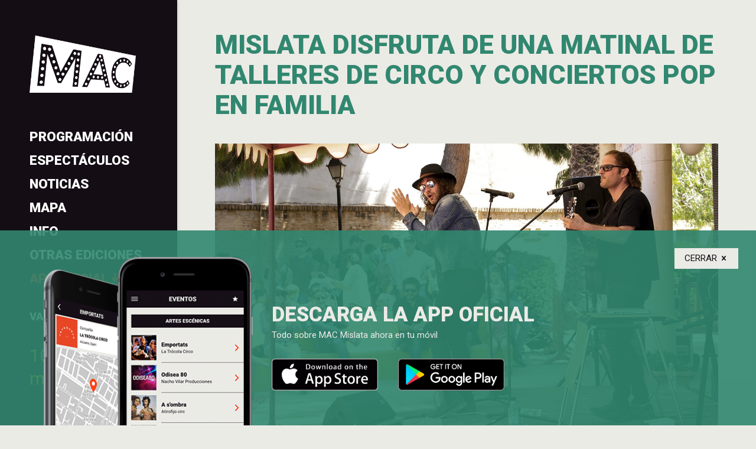

--- FILE ---
content_type: text/html; charset=utf-8
request_url: https://macmislata.es/es/noticias/mislata-disfruta-de-una-matinal-de-talleres-de-circo-y-conciertos-pop-en-familia
body_size: 5483
content:
<!DOCTYPE html>
<html lang='es'>
<head>
<title>Mislata disfruta de una matinal de talleres de circo y conciertos pop en familia | MAC Mislata</title>
<meta content='Mislata disfruta de una matinal de talleres de circo y conciertos pop en familia | MAC Mislata' property='og:title'>
<meta content='Mislata disfruta de una matinal de talleres de circo y conciertos pop en familia | MAC Mislata' property='twitter:title'>
<meta content='Mislata ha disfrutado intensamente del primer fin de semana del MAC, su festival de artes escénicas de calle, que este año además de teatro, circo y danza, incluía también en su programación actuaciones musicales. Ayer domingo celebró una actividad que llevaba por título &quot;Pop &amp;amp; Circ en família&quot;, una propuesta para niños y mayores que tuvo como escenario los jardines del emblemático Hort de Sendra, ubicado en pleno casco antiguo de la ciudad, en el barrio de La Morería.' name='description'>
<meta content='Mislata ha disfrutado intensamente del primer fin de semana del MAC, su festival de artes escénicas de calle, que este año además de teatro, circo y danza, incluía también en su programación actuaciones musicales. Ayer domingo celebró una actividad que llevaba por título &quot;Pop &amp;amp; Circ en família&quot;, una propuesta para niños y mayores que tuvo como escenario los jardines del emblemático Hort de Sendra, ubicado en pleno casco antiguo de la ciudad, en el barrio de La Morería.' property='og:description'>
<meta content='Mislata ha disfrutado intensamente del primer fin de semana del MAC, su festival de artes escénicas de calle, que este año además de teatro, circo y danza, incluía también en su programación actuaciones musicales. Ayer domingo celebró una actividad que llevaba por título &quot;Pop &amp;amp; Circ en família&quot;, una propuesta para niños y mayores que tuvo como escenario los jardines del emblemático Hort de Sendra, ubicado en pleno casco antiguo de la ciudad, en el barrio de La Morería.' property='twitter:description'>
<meta content='https://macmislata.es/es/noticias/mislata-disfruta-de-una-matinal-de-talleres-de-circo-y-conciertos-pop-en-familia' property='og:url'>
<meta content='https://dh7euyu3crai7.cloudfront.net/images/14dae44f-64e6-4526-ba9f-c8c6eef4f711/cropped.jpg?1526902487' property='og:image'>
<meta content='https://dh7euyu3crai7.cloudfront.net/images/14dae44f-64e6-4526-ba9f-c8c6eef4f711/cropped.jpg?1526902487' property='twitter:image: src'>
<meta content='#ffffff' name='msapplication-TileColor'>

<meta content='utf-8' name='charset'>
<meta content='width=device-width, initial-scale=1, maximum-scale=1, user-scalable=no' name='viewport'>
<meta content='#dbd8e9' name='msapplication-TileColor'>
<link href='https://macmislata.es/assets/mac-mislata/favicon/apple-icon-57x57-9a5ee973041c1f6fd93b740efc03bf760d1949bd2591255dd44ed6d8039aa27e.png' rel='apple-touch-icon' sizes='57x57'>
<link href='https://macmislata.es/assets/mac-mislata/favicon/apple-icon-60x60-8d55dd82901540b1e56970bb7a011246eed646e12bfe850965d1766d06c04d63.png' rel='apple-touch-icon' sizes='60x60'>
<link href='https://macmislata.es/assets/mac-mislata/favicon/apple-icon-72x72-8e5e7d97afdfb2e4a80ca4c48e53455be6cb94cb7a5aa85084f7c77bd003bf7e.png' rel='apple-touch-icon' sizes='72x72'>
<link href='https://macmislata.es/assets/mac-mislata/favicon/apple-icon-76x76-248a1b0bf98561f1558746e0e28e631df3c29f9249e2657df6ef58226d8eb4ad.png' rel='apple-touch-icon' sizes='76x76'>
<link href='https://macmislata.es/assets/mac-mislata/favicon/apple-icon-114x114-ec61b44503222f0ce1b57e6f909b67a114e5649c194355c45ed96aaf4f05f602.png' rel='apple-touch-icon' sizes='114x114'>
<link href='https://macmislata.es/assets/mac-mislata/favicon/apple-icon-120x120-1e584e42d4f4b246bfc2d795b92344576cb297017d388733d91789bee9cdf6ea.png' rel='apple-touch-icon' sizes='120x120'>
<link href='https://macmislata.es/assets/mac-mislata/favicon/apple-icon-144x144-f653695eca2dbfa60e15b842d1e3a9a98e4aabd73e4b0b805fc7f68a60c5b008.png' rel='apple-touch-icon' sizes='144x144'>
<link href='https://macmislata.es/assets/mac-mislata/favicon/apple-icon-152x152-7e767cc1c3608a4e71d38a7dad2d2fa05cbfa34ca089002e15a82da8031c93f5.png' rel='apple-touch-icon' sizes='152x152'>
<link href='https://macmislata.es/assets/mac-mislata/favicon/apple-icon-180x180-9f80010321c7e4e2183b87e6f958a284f00d9584725948065fabf765dbc531cc.png' rel='apple-touch-icon' sizes='180x180'>
<link href='https://macmislata.es/assets/mac-mislata/favicon/android-icon-192x192-9b14ea9b91d143ea9f33db84962b824848e37abf46c10963722a3d1b7ee5a647.png' rel='icon' sizes='192x192' type='image/png'>
<link href='https://macmislata.es/assets/mac-mislata/favicon/favicon-32x32-516d7a1fe5ed9bd9e2721e66595aa42b2379d196ea5fc3ac6e18167eb6b9b614.png' rel='icon' sizes='32x32' type='image/png'>
<link href='https://macmislata.es/assets/mac-mislata/favicon/favicon-96x96-d71e97e1a1e50fc7793cc0f31b0d99384138af464e12c1e5332453bf0741b3b0.png' rel='icon' sizes='96x96' type='image/png'>
<link href='https://macmislata.es/assets/mac-mislata/favicon/favicon-16x16-8354cb9cd0cc076c8284ff057526002c9700536bf9f289ba04bdf52e79f8fb81.png' rel='icon' sizes='16x16' type='image/png'>

<link href='/noticies/mislata-gaudeix-d-una-matinal-de-tallers-de-circ-i-concerts-pop-en-familia' hreflang='ca' rel='alternate'>
<link href='/es/noticias/mislata-disfruta-de-una-matinal-de-talleres-de-circo-y-conciertos-pop-en-familia' hreflang='es' rel='alternate'>

<meta content='no-preview' name='turbolinks-cache-control'>
<link rel="stylesheet" media="all" href="/assets/mac-mislata/application-b4d7190e500d6fb2f3b29b6588249894f4b031ec35acf687daefc381b0bd72c4.css" />
</head>
<body class='body'>
<span class='anchor' id='top'></span>
<div class='mobile-menu'>
<div class='wrapper action' data-action-class='disable' data-action-target='.filters-button'>
<div class='menu-button action' data-action-class='active' data-action-lockscroll='true' data-action-target='#main-menu'>
<div class='bar-1'></div>
<div class='bar-2'></div>
<div class='bar-3'></div>
</div>
</div>
<a class='logo' href='/es'>
<img alt="Logo del festival MAC Mislata" class="mobile" src="/assets/mac-mislata/images/logo_contrast-97e3b966369f504570399550be75fc1836b767cfdb1fdb42e1afc7f1af8367c1.png" />

</a>
<a class="filters-button action  " data-turbolinks="false" data-action-class="active" data-action-target=".filter-group .filter-events" href="#0">Filtrar</a>
</div>
<div class='side-menu' id='main-menu'>
<div class='logo'>
<a href='/es'>
<img alt="Logo del festival MAC Mislata" class="desktop" src="/assets/mac-mislata/images/logo_contrast-97e3b966369f504570399550be75fc1836b767cfdb1fdb42e1afc7f1af8367c1.png" />

</a>
</div>
<ul class='menu'>
<li class='menu-item'><a href="/es/programacion">Programación</a></li>
<li class='menu-item'><a href="/es/eventos">Espectáculos</a></li>
<li class='menu-item'><a href="/es/noticias">Noticias</a></li>
<li class='menu-item'><a href="/es/mapa">Mapa</a></li>
<li class='menu-item'><a href="/es/info">Info</a></li>
<li class='menu-item editions'><a href="/es/otras-ediciones">Otras ediciones</a></li>
<li class='menu-item app'><a target="_blank" rel="noopener noreferrer" href="https://yourszene.com/festivals/mac-mislata/app?utm_campaign=mac-mislata&amp;utm_medium=web&amp;utm_source=festival"><i class='icon icon-download-1'></i>App Oficial</a></li>
</ul>

<ul class='langs menu'>
<li class='menu-item'><a href="/noticies/mislata-gaudeix-d-una-matinal-de-tallers-de-circ-i-concerts-pop-en-familia">va</a></li>
<li class='menu-item'><a class="viewing" href="/es/noticias/mislata-disfruta-de-una-matinal-de-talleres-de-circo-y-conciertos-pop-en-familia">es</a></li>
</ul>
<div class='fest-date'>
<p class='days'>10 - 19</p>
<p class='month'>mayo</p>
</div>
</div>


<main id='news-view'>
<section class='header'>
<h1 class='title'>Mislata disfruta de una matinal de talleres de circo y conciertos pop en familia</h1>
</section>
<section class='body'>
<div class='content'>
<img src="https://dh7euyu3crai7.cloudfront.net/images/14dae44f-64e6-4526-ba9f-c8c6eef4f711/cropped.jpg?1526902487" alt="Cropped" />
<p class='published'>21 de mayo de 2018</p>
<div class='text'><h3>El MAC programa en los jardines de l'Hort de Sendra un concierto acústico de Full, uno de los grupos indie de mayor proyección a nivel nacional.</h3><br>

<p>Mislata ha disfrutado intensamente del primer fin de semana del MAC, su festival de artes escénicas de calle, que este año además de teatro, circo y danza, incluía también en su programación actuaciones musicales. Ayer domingo celebró una actividad que llevaba por título "Pop & Circ en família", una propuesta para niños y mayores que tuvo como escenario los jardines del emblemático Hort de Sendra, ubicado en pleno casco antiguo de la ciudad, en el barrio de La Morería.</p>
 
<p>El plato fuerte de la mañana fue la actuación de la banda sevillana Full, una de las nuevas formaciones de la escena indie con mayor proyección, presente en muchos de los festivales que se celebran por toda España. El grupo liderado por Javier Valencia presentó en Mislata las canciones de su segundo disco, "Tercera Guerra Mundial", y consiguió desde el primer acorde hacer bailar a un público muy especial, formado a partes iguales por niños y mayores. Más de 300 personas se dieron cita en l'Hort de Sendra para disfrutar de Full, que estuvieron precedidos por Ñekü, una formación valenciana que actuó como invitada.</p>
 
<p>Además de música, el MAC también tenía ayer circo en su programación. El concierto estuvo precedido por una matinal de talleres de circo para los más pequeños, donde la compañía valenciana La Finestra Nou Circ enseñó a los niños y niñas las técnicas básicas del clown, acrobacias, malabares y equilibrios. En definitiva, un plan perfecto para la mañana del domingo que dejó muy satisfecha a la organización y que a buen seguro se repetirán en ediciones posteriores del festival.</p></div>
<pre class='prettyprint' id='clipboard-copy-content' style='position: fixed; top: 0; left: 0; opacity: 0'>https://macmislata.es/es/noticias/mislata-disfruta-de-una-matinal-de-talleres-de-circo-y-conciertos-pop-en-familia</pre>
<div class='clipboard-content-copied'>
<p>Enlace copiado al portapapeles</p>
</div>
<div class='share-links'>
<a class='social-item twitter window-popup' data-share-link='http://twitter.com/share?url=https%3A%2F%2Fmacmislata.es%2Fes%2Fnoticias%2Fmislata-disfruta-de-una-matinal-de-talleres-de-circo-y-conciertos-pop-en-familia&amp;text=Mislata%20disfruta%20de%20una%20matinal%20de%20talleres%20de%20circo%20y%20conciertos%20pop%20en%20familia'>
<i class='icon icon-twitter'></i>
</a>
<a class='social-item facebook window-popup' data-share-link='http://www.facebook.com/sharer/sharer.php?u=https%3A%2F%2Fmacmislata.es%2Fes%2Fnoticias%2Fmislata-disfruta-de-una-matinal-de-talleres-de-circo-y-conciertos-pop-en-familia'>
<i class='icon icon-facebook'></i>
</a>
<a class='social-item gplus window-popup' data-share-link='https://plus.google.com/share?url=https%3A%2F%2Fmacmislata.es%2Fes%2Fnoticias%2Fmislata-disfruta-de-una-matinal-de-talleres-de-circo-y-conciertos-pop-en-familia'>
<i class='icon icon-google_plus'></i>
</a>
<a class='social-item whatsapp mobile' href='whatsapp://send?text=https%3A%2F%2Fmacmislata.es%2Fes%2Fnoticias%2Fmislata-disfruta-de-una-matinal-de-talleres-de-circo-y-conciertos-pop-en-familia'>
<i class='icon icon-whatsapp'></i>
</a>
<a class='social-item clipboard-copy' data-clipboard-action='copy' data-clipboard-target='#clipboard-copy-content'>
<i class='icon icon-web'></i>
</a>
</div>

</div>
<nav class='feed'>
<h3 class='title'>Más noticias</h3>
<ul>
<li><a href="/es/noticias/el-mac-celebra-su-segunda-jornada-con-un-espectaculo-del-conservatorio-de-danza-y-la-actuacion-del-mago-nacho-diago">El MAC celebra su segunda jornada con un espectáculo del Conservatorio de Danza y la actuación del mago Nacho Diago</a></li>
<li><a href="/es/noticias/el-mac-arranca-con-un-debate-sobre-el-papel-de-los-festivales-de-calle-como-generadores-de-nuevos-publicos">El MAC arranca con un debate sobre el papel de los festivales de calle como generadores de nuevos públicos</a></li>
<li><a href="/es/noticias/el-mac-apuesta-este-ano-por-captar-nuevos-publicos-con-sesiones-especificas-para-bebes-ninos-y-jovenes">El MAC apuesta este año por captar nuevos públicos con sesiones específicas para bebés, niños y jóvenes</a></li>
<li><a href="/es/noticias/el-mac-volvera-a-llenar-las-calles-de-mislata-de-artes-escenicas-del-17-al-27-de-mayo">El MAC volverá a llenar las calles de Mislata de artes escénicas del 17 al 27 de mayo</a></li>
<li><a href="/es/noticias/el-mac-celebrara-la-sisena-edicio-del-17-al-27-de-maig-de-2018">El MAC celebrarà la sisena edició del 17 al 27 de maig de 2018</a></li>
</ul>
</nav>
</section>
</main>

<footer id='footer'>
<div class='company-info block'>
<div class='address'>
<ul>
<li class='title'>
<span>Dirección</span>
</li>
<li>Plaça de la Constitució, 8</li>
<li>Mislata</li>
</ul>
</div>
<div class='contact'>
<ul>
<li class='title'>
<span>Contacto</span>
</li>
<li><a href="tel:0034 963 990 370">0034 963 990 370</a></li>
<li class='social'></li>
</ul>
</div>
<div class='app'>
<ul>
<li class='title'>
<span>Descarga la App Oficial</span>
</li>
<li>Todo sobre MAC Mislata ahora en tu móvil</li>
<li class='buttons'>
<a class='ios' href='https://itunes.apple.com/us/app/macmislata/id1375559765?mt=8' rel='noreferrer noopener' target='_blank'>
<img alt="Botón de descarga de la app para iOS" src="/assets/ios-ba3f5e993b5e8a34d5d4c1b43955d835f299b87cc2a1173c69df4be189384a33.png" />
</a>
<a class='android' href='https://play.google.com/store/apps/details?id=com.yourszene.macmislata' rel='noreferrer noopener' target='_blank'>
<img alt="Botón de descarga de la app para Android" src="/assets/android-23e472fa99861f345f79d0142e12ec985d93467e85ae33a37d91a29c157cdc07.png" />
</a>
</li>
</ul>
</div>
</div>
<div class='services'>
<ul>
<li class='menu-item'><a href="/es/contacto/prensa">Descargas</a></li>
</ul>
</div>
</footer>
<div class='yszn'>
<section class='yszn-content'><p>
MAC Mislata &copy; - Powered by <a target="_blank" href="https://yourszene.com/es/yszn-festivals?utm_campaign=mac-mislata&amp;utm_medium=web&amp;utm_source=festival">YSZN Festivals</a>
</p>
</section>
</div>

<div id='app-popup'>
<div class='content'>
<div class='col'><img alt="Logo del festival MAC Mislata" class="app" src="/assets/mac-mislata/images/app-089da7a279b66325e94fa4d9ffa2b381c49afef39a409f7a6abde064f6e9d471.png" />
</div>
<div class='col'>
<h2 class='title heading'>Descarga la App Oficial</h2>
<p class='important subheading'>Todo sobre MAC Mislata ahora en tu móvil</p>
<div class='buttons'>
<a class='ios' href='https://itunes.apple.com/us/app/macmislata/id1375559765?mt=8' rel='noreferrer noopener' target='_blank'>
<img alt="Botón de descarga de la app para iOS" src="/assets/ios-ba3f5e993b5e8a34d5d4c1b43955d835f299b87cc2a1173c69df4be189384a33.png" />
</a>
<a class='android' href='https://play.google.com/store/apps/details?id=com.yourszene.macmislata' rel='noreferrer noopener' target='_blank'>
<img alt="Botón de descarga de la app para Android" src="/assets/android-23e472fa99861f345f79d0142e12ec985d93467e85ae33a37d91a29c157cdc07.png" />
</a>
</div>
</div>
</div>
<a class='close action active' data-action-target='#app-popup'>
<span>Cerrar</span>
<i class='icon icon-cancel'></i>
</a>
</div>

<script src="/assets/THTR/application-564c0362b67162a756592b72bd634edbc6e461b4aeac2173736a7c5742c2d24a.js"></script>
<script>
  $( document ).ready(function() {
    new Clipboard(".clipboard-copy");
  
    $(".clipboard-copy").on("click", function() {
      $(".clipboard-content-copied").addClass("active");
  
      window.setTimeout(function () {
        $(".clipboard-content-copied").removeClass("active");
      }, 1500);
    });
  });
</script>

<script>
  var popup = null;
  
  function killPopup() {
    $('#app-popup').removeClass('active');
    // sessionStorage.setItem('popup', 'true');
    createCookie('app_popup', 'displayed', 7);
  }
  
  $( document ).ready(function() {
    $('#app-popup .close').on('click', killPopup);
  
    // if (!sessionStorage.getItem('popup')) {
    //   $('#app-popup').addClass('active');
    //   window.setTimeout(killPopup, 9000);
    // }
  
    if (readCookie('app_popup') != 'displayed') {
      $('#app-popup').addClass('active');
      window.setTimeout(killPopup, 9000);
    }
  });
</script>

<script src="https://www.googletagmanager.com/gtag/js?id=UA-51356909-7" async="async"></script>
<script>
  window.dataLayer = window.dataLayer || [];
  function gtag(){dataLayer.push(arguments);}
  gtag('js', new Date());
  gtag('config', "UA-51356909-7");
</script>

</body>
</html>


--- FILE ---
content_type: text/css
request_url: https://macmislata.es/assets/mac-mislata/application-b4d7190e500d6fb2f3b29b6588249894f4b031ec35acf687daefc381b0bd72c4.css
body_size: 15595
content:
@import url("https://fonts.googleapis.com/css?family=Roboto:400,900");@import url("https://fonts.googleapis.com/css?family=Raleway:400,600,700,800|Lato:400,600,700");/*! normalize.css v7.0.0 | MIT License | github.com/necolas/normalize.css */html{line-height:1.15;-ms-text-size-adjust:100%;-webkit-text-size-adjust:100%}body{margin:0}article,aside,footer,header,nav,section{display:block}h1{font-size:2em;margin:0.67em 0}figcaption,figure,main{display:block}figure{margin:1em 40px}hr{box-sizing:content-box;height:0;overflow:visible}pre{font-family:monospace, monospace;font-size:1em}a{background-color:transparent;-webkit-text-decoration-skip:objects}abbr[title]{border-bottom:none;text-decoration:underline;text-decoration:underline dotted}b,strong{font-weight:inherit}b,strong{font-weight:bolder}code,kbd,samp{font-family:monospace, monospace;font-size:1em}dfn{font-style:italic}mark{background-color:#ff0;color:#000}small{font-size:80%}sub,sup{font-size:75%;line-height:0;position:relative;vertical-align:baseline}sub{bottom:-0.25em}sup{top:-0.5em}audio,video{display:inline-block}audio:not([controls]){display:none;height:0}img{border-style:none}svg:not(:root){overflow:hidden}button,input,optgroup,select,textarea{font-family:sans-serif;font-size:100%;line-height:1.15;margin:0}button,input{overflow:visible}button,select{text-transform:none}button,html [type="button"],[type="reset"],[type="submit"]{-webkit-appearance:button}button::-moz-focus-inner,[type="button"]::-moz-focus-inner,[type="reset"]::-moz-focus-inner,[type="submit"]::-moz-focus-inner{border-style:none;padding:0}button:-moz-focusring,[type="button"]:-moz-focusring,[type="reset"]:-moz-focusring,[type="submit"]:-moz-focusring{outline:1px dotted ButtonText}fieldset{padding:0.35em 0.75em 0.625em}legend{box-sizing:border-box;color:inherit;display:table;max-width:100%;padding:0;white-space:normal}progress{display:inline-block;vertical-align:baseline}textarea{overflow:auto}[type="checkbox"],[type="radio"]{box-sizing:border-box;padding:0}[type="number"]::-webkit-inner-spin-button,[type="number"]::-webkit-outer-spin-button{height:auto}[type="search"]{-webkit-appearance:textfield;outline-offset:-2px}[type="search"]::-webkit-search-cancel-button,[type="search"]::-webkit-search-decoration{-webkit-appearance:none}::-webkit-file-upload-button{-webkit-appearance:button;font:inherit}details,menu{display:block}summary{display:list-item}canvas{display:inline-block}template{display:none}[hidden]{display:none}ul{list-style:none outside none;padding:0;margin:0}.flex-row{display:-webkit-box;display:-webkit-flex;display:-moz-flex;display:-ms-flexbox;display:flex}.flex-column{display:-webkit-box;display:-webkit-flex;display:-moz-flex;display:-ms-flexbox;display:flex;-webkit-box-direction:normal;-webkit-box-orient:vertical;-webkit-flex-direction:column;-moz-flex-direction:column;-ms-flex-direction:column;flex-direction:column}.flex-center{-webkit-box-align:center;-ms-flex-align:center;-webkit-align-items:center;-moz-align-items:center;align-items:center;-webkit-box-pack:center;-ms-flex-pack:center;-webkit-justify-content:center;-moz-justify-content:center;justify-content:center}.flex-rest{-webkit-box-flex:1;-webkit-flex:1;-moz-box-flex:1;-moz-flex:1;-ms-flex:1;flex:1}.flex-auto>*{-webkit-box-flex:1;-webkit-flex:1 0 auto;-moz-box-flex:1;-moz-flex:1 0 auto;-ms-flex:1 0 auto;flex:1 0 auto}.clearfix:after{content:"";clear:both;display:table}#colorbox,#cboxOverlay,#cboxWrapper{position:fixed !important;top:0;left:0;z-index:9999;-webkit-transform:translate3d(0, 0, 0)}#cboxWrapper{max-width:none}#cboxOverlay{position:absolute;width:100%;height:100%}#cboxMiddleLeft,#cboxBottomLeft{clear:left}#cboxContent{position:relative}#cboxLoadedContent{overflow:auto;-webkit-overflow-scrolling:touch}#cboxTitle{margin:0}#cboxLoadingOverlay,#cboxLoadingGraphic{position:absolute;top:0;left:0;width:100%;height:100%}#cboxPrevious,#cboxNext,#cboxClose{cursor:pointer}.cboxPhoto{float:left;margin:auto;border:0;display:block;max-width:none;-ms-interpolation-mode:bicubic}.cboxIframe{width:100%;height:100%;display:block;border:0;padding:0;margin:0}#colorbox,#cboxContent,#cboxLoadedContent{box-sizing:content-box;-moz-box-sizing:content-box;-webkit-box-sizing:content-box}#cboxTitle,#cboxCurrent{display:none !important}#cboxOverlay{opacity:1 !important}#cboxPrevious,#cboxNext,#cboxClose{width:100%;height:100%;position:fixed;z-index:10;top:0;color:transparent;background:none;border:0}#cboxClose:after,#cboxPrevious:after,#cboxNext:after{position:absolute;top:calc(50% - 30px);left:0;width:100%;height:60px;color:#ffffff}#cboxClose{right:0;z-index:40;width:50px;height:50px;background:#000}#cboxClose:after{position:absolute;top:0;left:0;width:100%;height:100%;padding:5px;text-align:center;color:#ffffff;content:"\00d7";font-size:2.5rem}#cboxPrevious:after,#cboxNext:after{font-size:4rem}#cboxPrevious{left:-50%}#cboxPrevious:after{content:"\2039";padding-right:15%}#cboxNext{right:-50%}#cboxNext:after{content:"\203A";padding-left:15%}@media all and (max-width: 1200px){#cboxLoadedContent{max-width:80vw;height:auto}#cboxLoadedContent .cboxPhoto{width:100% !important;height:auto !important}}@media all and (max-width: 600px){#cboxLoadedContent{max-width:100vw;height:auto}#cboxClose{width:30px;height:30px}#cboxClose:after{padding:2px;font-size:2rem}#cboxPrevious:after,#cboxNext:after{content:""}}@font-face{font-family:'yszn-sites';src:url(/assets/icons/yszn-sites-cad749c798e20e09d7e359e8a87d64cf8cb22fc8f6e0392611649f8eaa5b04a7.eot?44913529);src:url(/assets/icons/yszn-sites-cad749c798e20e09d7e359e8a87d64cf8cb22fc8f6e0392611649f8eaa5b04a7.eot?44913529#iefix) format("embedded-opentype"),url(/assets/icons/yszn-sites-995c5c59eb3daca54c4ecf54a2aaf1ee2d5cfa68ad717b1477629552e4a732b6.woff2?44913529) format("woff2"),url(/assets/icons/yszn-sites-26bac6a12b30550aad8ee37339287dc610195292877fe213e0a548f62b77fb7a.woff?44913529) format("woff"),url(/assets/icons/yszn-sites-1fd893669bb63936b088c4e8cfd94b66ceb2209201c4ffd3c6bfad48ae28c807.ttf?44913529) format("truetype"),url(/assets/icons/yszn-sites-231a4ea4a2b83195d4a2cf33774f5db66cd5368d5dac8e51f1b41bb6f137778a.svg?44913529#participativos) format("svg");font-weight:normal;font-style:normal}[class^="icon-"]:before,[class*=" icon-"]:before{font-family:"yszn-sites";font-style:normal;font-weight:normal;speak:none;display:inline-block;text-decoration:inherit;width:1em;margin-right:.2em;text-align:center;font-variant:normal;text-transform:none;line-height:1em;margin-left:.2em;-webkit-font-smoothing:antialiased;-moz-osx-font-smoothing:grayscale}.icon-address:before{content:'\e800'}.icon-arrow-down:before{content:'\e801'}.icon-arrow-left:before{content:'\e802'}.icon-arrow-med:before{content:'\e803'}.icon-glass:before{content:'\e804'}.icon-arrow-right:before{content:'\e805'}.icon-arrow-short:before{content:'\e806'}.icon-arrow-top:before{content:'\e807'}.icon-cart:before{content:'\e808'}.icon-download:before{content:'\e809'}.icon-heart:before{content:'\e80a'}.icon-facebook:before{content:'\e80b'}.icon-flickr:before{content:'\e80c'}.icon-google_plus:before{content:'\e80d'}.icon-arrow-long:before{content:'\e80e'}.icon-instagram:before{content:'\e80f'}.icon-linkedin:before{content:'\e810'}.icon-phone:before{content:'\e811'}.icon-pinterest:before{content:'\e812'}.icon-quote:before{content:'\e813'}.icon-twitter:before{content:'\e814'}.icon-vimeo:before{content:'\e815'}.icon-web:before{content:'\e816'}.icon-yourszene:before{content:'\e817'}.icon-youtube:before{content:'\e818'}.icon-cancel:before{content:'\e819'}.icon-search:before{content:'\e81a'}.icon-cog:before{content:'\e81b'}.icon-lock-open:before{content:'\e81c'}.icon-lock:before{content:'\e81d'}.icon-layout:before{content:'\e81e'}.icon-asterisk:before{content:'\e81f'}.icon-attention:before{content:'\e820'}.icon-eye-1:before{content:'\e821'}.icon-eye-off-1:before{content:'\e822'}.icon-forward:before{content:'\e823'}.icon-info-circled:before{content:'\e824'}.icon-mail:before{content:'\e825'}.icon-heart-filled:before{content:'\e826'}.icon-star:before{content:'\e827'}.icon-star-filled:before{content:'\e828'}.icon-thumbs-up:before{content:'\e829'}.icon-download-alt:before{content:'\e82a'}.icon-user:before{content:'\e82b'}.icon-video:before{content:'\e82c'}.icon-check-1:before{content:'\e82d'}.icon-cancel-1:before{content:'\e82e'}.icon-music:before{content:'\e82f'}.icon-videocam:before{content:'\e830'}.icon-camera:before{content:'\e831'}.icon-picture:before{content:'\e832'}.icon-clipboard:before{content:'\e833'}.icon-check:before{content:'\e834'}.icon-download-1:before{content:'\e835'}.icon-email:before{content:'\e836'}.icon-arrows-cw:before{content:'\e837'}.icon-theatre:before{content:'\e83a'}.icon-th-list:before{content:'\f009'}.icon-doc:before{content:'\f04a'}.icon-filter:before{content:'\f0b0'}.icon-menu:before{content:'\f0c9'}.icon-help:before{content:'\f128'}.icon-info:before{content:'\f129'}.icon-attention-alt:before{content:'\f12a'}.icon-ellipsis:before{content:'\f141'}.icon-ellipsis-vert:before{content:'\f142'}.icon-sort-name-up:before{content:'\f15d'}.icon-sort-name-down:before{content:'\f15e'}.icon-sort-alt-up:before{content:'\f160'}.icon-sort-alt-down:before{content:'\f161'}.icon-sort-number-up:before{content:'\f162'}.icon-sort-number-down:before{content:'\f163'}.icon-thumbs-up-alt:before{content:'\f164'}.icon-file-pdf:before{content:'\f1c1'}.icon-paper-plane:before{content:'\f1d8'}.icon-sliders:before{content:'\f1de'}.icon-toggle-off:before{content:'\f204'}.icon-toggle-on:before{content:'\f205'}.icon-whatsapp:before{content:'\f232'}.icon-shopping-bag:before{content:'\f290'}.icon-shopping-basket:before{content:'\f291'}.alehop{opacity:0;-webkit-transform:translateY(200px);-khtml-transform:translateY(200px);-moz-transform:translateY(200px);-ms-transform:translateY(200px);-o-transform:translateY(200px);transform:translateY(200px)}.alehop.clear-animation{opacity:1;-webkit-transform:none;-khtml-transform:none;-moz-transform:none;-ms-transform:none;-o-transform:none;transform:none}.alehop.animate{-moz-animation:alehop 0.4s ease-out 0.1s forwards;-o-animation:alehop 0.4s ease-out 0.1s forwards;-webkit-animation:alehop 0.4s ease-out 0.1s forwards;-ms-animation:alehop 0.4s ease-out 0.1s forwards;animation:alehop 0.4s ease-out 0.1s forwards}.alepoh{opacity:0;-webkit-transform:translateY(-200px);-khtml-transform:translateY(-200px);-moz-transform:translateY(-200px);-ms-transform:translateY(-200px);-o-transform:translateY(-200px);transform:translateY(-200px)}.alepoh.clear-animation{opacity:1;-webkit-transform:none;-khtml-transform:none;-moz-transform:none;-ms-transform:none;-o-transform:none;transform:none}.alepoh.animate{-moz-animation:alehop 0.4s ease-out 0.1s forwards;-o-animation:alehop 0.4s ease-out 0.1s forwards;-webkit-animation:alehop 0.4s ease-out 0.1s forwards;-ms-animation:alehop 0.4s ease-out 0.1s forwards;animation:alehop 0.4s ease-out 0.1s forwards}.aleder{opacity:0;-webkit-transform:translateX(200px);-khtml-transform:translateX(200px);-moz-transform:translateX(200px);-ms-transform:translateX(200px);-o-transform:translateX(200px);transform:translateX(200px)}.aleder.clear-animation{opacity:1;-webkit-transform:none;-khtml-transform:none;-moz-transform:none;-ms-transform:none;-o-transform:none;transform:none}.aleder.animate{-moz-animation:alehop 0.4s ease-out 0.1s forwards;-o-animation:alehop 0.4s ease-out 0.1s forwards;-webkit-animation:alehop 0.4s ease-out 0.1s forwards;-ms-animation:alehop 0.4s ease-out 0.1s forwards;animation:alehop 0.4s ease-out 0.1s forwards}.aleizq{opacity:0;-webkit-transform:translateX(-200px);-khtml-transform:translateX(-200px);-moz-transform:translateX(-200px);-ms-transform:translateX(-200px);-o-transform:translateX(-200px);transform:translateX(-200px)}.aleizq.clear-animation{opacity:1;-webkit-transform:none;-khtml-transform:none;-moz-transform:none;-ms-transform:none;-o-transform:none;transform:none}.aleizq.animate{-moz-animation:alehop 0.4s ease-out 0.1s forwards;-o-animation:alehop 0.4s ease-out 0.1s forwards;-webkit-animation:alehop 0.4s ease-out 0.1s forwards;-ms-animation:alehop 0.4s ease-out 0.1s forwards;animation:alehop 0.4s ease-out 0.1s forwards}.alescale{opacity:0;-webkit-transform:scale(0);-khtml-transform:scale(0);-moz-transform:scale(0);-ms-transform:scale(0);-o-transform:scale(0);transform:scale(0)}.alescale.clear-animation{opacity:1;-webkit-transform:none;-khtml-transform:none;-moz-transform:none;-ms-transform:none;-o-transform:none;transform:none}.alescale.animate{-moz-animation:alehop 0.4s ease-out 0.1s forwards;-o-animation:alehop 0.4s ease-out 0.1s forwards;-webkit-animation:alehop 0.4s ease-out 0.1s forwards;-ms-animation:alehop 0.4s ease-out 0.1s forwards;animation:alehop 0.4s ease-out 0.1s forwards}@keyframes alehop{to{opacity:1;-webkit-transform:none;-khtml-transform:none;-moz-transform:none;-ms-transform:none;-o-transform:none;transform:none}}html,body,main,section{width:100%;max-width:100%}html,main{overflow-x:hidden}pre{white-space:pre-wrap;background:#CCC;color:#000}body{-webkit-font-smoothing:antialiased;-moz-osx-font-smoothing:grayscale;max-width:100%}*,*:before,*:after{box-sizing:border-box;outline:none}i:before{margin:0 !important}h1,h2,h3,h4,h5,h6{margin:0;font-weight:normal}p{margin:0}#entity-view .sections-container>.synopsis .description p,#entity-view .company .synopsis .description p,#news-view .body .content .text p,#info .fest-info .description p{margin-bottom:20px}a{cursor:pointer;text-decoration:none}@media only screen and (min-width: 900px){a{-webkit-transition:color 0.2s;-khtml-transition:color 0.2s;-moz-transition:color 0.2s;-ms-transition:color 0.2s;-o-transition:color 0.2s;transition:color 0.2s}}button,.contact-form button,#home>.header .actions .button,#home .last-news .footer .button,#entity-view .sections-container>.synopsis .button,#info .fest-info .image .program-link,#press-area .main-content .contact-form .upfile-wrapper .button,#press-area .main-content .resources-block .upfile-wrapper .button,#accreditations .main-content .contact-form .upfile-wrapper .button,#accreditations .main-content .resources-block .upfile-wrapper .button,#call .main-content .contact-form .upfile-wrapper .button,#call .main-content .resources-block .upfile-wrapper .button,#press-area .main-content .contact-form .upfile-wrapper .upfile,#press-area .main-content .resources-block .upfile-wrapper .upfile,#accreditations .main-content .contact-form .upfile-wrapper .upfile,#accreditations .main-content .resources-block .upfile-wrapper .upfile,#call .main-content .contact-form .upfile-wrapper .upfile,#call .main-content .resources-block .upfile-wrapper .upfile,#press-area .main-content .contact-form .submit-block button,#press-area .main-content .resources-block .submit-block button,#accreditations .main-content .contact-form .submit-block button,#accreditations .main-content .resources-block .submit-block button,#call .main-content .contact-form .submit-block button,#call .main-content .resources-block .submit-block button{cursor:pointer}@media only screen and (min-width: 900px){button,.contact-form button,#home>.header .actions .button,#home .last-news .footer .button,#entity-view .sections-container>.synopsis .button,#info .fest-info .image .program-link,#press-area .main-content .contact-form .upfile-wrapper .button,#press-area .main-content .resources-block .upfile-wrapper .button,#accreditations .main-content .contact-form .upfile-wrapper .button,#accreditations .main-content .resources-block .upfile-wrapper .button,#call .main-content .contact-form .upfile-wrapper .button,#call .main-content .resources-block .upfile-wrapper .button,#press-area .main-content .contact-form .upfile-wrapper .upfile,#press-area .main-content .resources-block .upfile-wrapper .upfile,#accreditations .main-content .contact-form .upfile-wrapper .upfile,#accreditations .main-content .resources-block .upfile-wrapper .upfile,#call .main-content .contact-form .upfile-wrapper .upfile,#call .main-content .resources-block .upfile-wrapper .upfile,#press-area .main-content .contact-form .submit-block button,#press-area .main-content .resources-block .submit-block button,#accreditations .main-content .contact-form .submit-block button,#accreditations .main-content .resources-block .submit-block button,#call .main-content .contact-form .submit-block button,#call .main-content .resources-block .submit-block button{-webkit-transition:color 0.2s, background-color 0.2s;-khtml-transition:color 0.2s, background-color 0.2s;-moz-transition:color 0.2s, background-color 0.2s;-ms-transition:color 0.2s, background-color 0.2s;-o-transition:color 0.2s, background-color 0.2s;transition:color 0.2s, background-color 0.2s}}ul{list-style-type:none;padding:0;margin:0}img{max-width:100%;height:auto}select,input,option,textarea{-webkit-appearance:none;-moz-appearance:none;appearance:none;border-radius:0 !important;border:0}select::-ms-expand{display:none}.menu{list-style:none;padding-left:0}.video-frame{position:relative;float:none;clear:both;width:100%}.video-frame::after{display:block;content:'';width:100%;padding-top:56.25%}@media only screen and (max-width: 1200px){.video-frame{width:100%}}.video-frame iframe{position:absolute;top:0;left:0;width:100%;height:100%}.video-frame #player .vp-player-layout{left:0 !important}@-moz-document url-prefix(){.video-player{width:900px;height:507px;max-width:90vw;max-height:50.7vw;margin-left:auto;margin-right:auto}}.share-links,.clipboard-content-copied{-webkit-touch-callout:none;-webkit-user-select:none;-khtml-user-select:none;-moz-user-select:none;-ms-user-select:none;user-select:none}input.snf{display:none !important}#app-popup{display:-webkit-box;display:-webkit-flex;display:-moz-flex;display:-ms-flexbox;display:flex;-webkit-box-pack:center;-ms-flex-pack:center;-webkit-justify-content:center;-moz-justify-content:center;justify-content:center;-webkit-box-align:center;-ms-flex-align:center;-webkit-align-items:center;-moz-align-items:center;align-items:center;-webkit-align-content:center;-moz-align-content:center;-ms-flex-line-pack:center;align-content:center;-webkit-box-direction:normal;-webkit-box-orient:horizontal;-webkit-flex-direction:row;-moz-flex-direction:row;-ms-flex-direction:row;flex-direction:row;position:fixed;bottom:0;left:0;z-index:200;width:100%;overflow:hidden;visibility:hidden;opacity:0;-webkit-transition:all 0.5s;-khtml-transition:all 0.5s;-moz-transition:all 0.5s;-ms-transition:all 0.5s;-o-transition:all 0.5s;transition:all 0.5s;background-color:rgba(49,135,111,0.9);color:#ebebe6}#app-popup.active{visibility:visible;opacity:1}#app-popup .content{position:relative;display:-webkit-box;display:-webkit-flex;display:-moz-flex;display:-ms-flexbox;display:flex;-webkit-flex-flow:row wrap;-moz-flex-flow:row wrap;-ms-flex-flow:row wrap;flex-flow:row wrap;min-width:1200px;max-width:100%;height:330px;padding:3em 0;overflow:hidden}#app-popup .col:nth-child(1){width:35%}#app-popup .col:nth-child(1) img{width:100%;height:auto;margin-bottom:-50% !important}#app-popup .col:nth-child(2){width:65%;display:-webkit-box;display:-webkit-flex;display:-moz-flex;display:-ms-flexbox;display:flex;-webkit-box-pack:center;-ms-flex-pack:center;-webkit-justify-content:center;-moz-justify-content:center;justify-content:center;-webkit-box-align:start;-ms-flex-align:start;-webkit-align-items:flex-start;-moz-align-items:flex-start;align-items:flex-start;-webkit-align-content:center;-moz-align-content:center;-ms-flex-line-pack:center;align-content:center;-webkit-box-direction:normal;-webkit-box-orient:vertical;-webkit-flex-direction:column;-moz-flex-direction:column;-ms-flex-direction:column;flex-direction:column}#app-popup .col:nth-child(2) .heading,#app-popup .col:nth-child(2) .subheading{width:100%}#app-popup .col:nth-child(2) .heading{font-size:2.3rem;line-height:1.5em}#app-popup .col:nth-child(2) .buttons{padding-top:2em}#app-popup .col:nth-child(2) .buttons .ios,#app-popup .col:nth-child(2) .buttons .android{display:inline-block;width:180px;max-width:33vw;height:auto}#app-popup .col:nth-child(2) .buttons .ios{margin-right:2em}#app-popup .close{position:absolute;top:30px;right:30px;padding:7px 15px;border:2px solid #ebebe6;background-color:#ebebe6;color:#171017;text-transform:uppercase;-webkit-transition:background-color 0.2s 0.02s;-khtml-transition:background-color 0.2s 0.02s;-moz-transition:background-color 0.2s 0.02s;-ms-transition:background-color 0.2s 0.02s;-o-transition:background-color 0.2s 0.02s;transition:background-color 0.2s 0.02s}#app-popup .close:hover{color:#171017;background-color:#ebebe6;border:2px solid #ebebe6}@media only screen and (max-width: 900px){#app-popup{top:0;left:20%;width:60%;height:95vh;max-height:650px;margin:auto 0;background-color:#31876f}#app-popup .content{min-width:unset;height:100%;padding:3em 2em}#app-popup .col{width:100% !important}#app-popup .col:nth-child(1){-webkit-box-ordinal-group:3;-webkit-order:2;-moz-order:2;-ms-flex-order:2;order:2;height:40%}#app-popup .col:nth-child(1) img{margin-top:2% !important;height:auto;width:100%;-webkit-transform:translateY(13%);-khtml-transform:translateY(13%);-moz-transform:translateY(13%);-ms-transform:translateY(13%);-o-transform:translateY(13%);transform:translateY(13%)}#app-popup .col:nth-child(2){-webkit-box-ordinal-group:2;-webkit-order:1;-moz-order:1;-ms-flex-order:1;order:1;height:60%;padding-top:2rem}#app-popup .col:nth-child(2) .heading,#app-popup .col:nth-child(2) .subheading{text-align:center}#app-popup .col:nth-child(2) .heading{margin-bottom:0.5em;font-size:2rem}#app-popup .col:nth-child(2) .buttons{margin-left:auto;margin-right:auto}#app-popup .close{top:15px;right:15px}}@media only screen and (max-width: 764px){#app-popup{width:95%;left:2.5%}}.yszn{background-color:#1c276c}.yszn .yszn-content{width:auto;padding:25px 5vw 25px 5vw;text-align:right}@media only screen and (max-width: 1200px){.yszn .yszn-content{text-align:center}}.yszn p{color:#ebebe6}.yszn a{color:#d7ae0f !important}.yszn a:hover{color:#d7ae0f !important}.termsfeed-com---palette-light .cc-nb-okagree,.termsfeed-com---palette-light .cc-nb-reject,.termsfeed-com---palette-light .cc-cp-foot-save,.termsfeed-com---pc-dialog input[type="checkbox"].cc-custom-checkbox:checked+label:before{background:#31876f !important}.cc-cp-body .cc-cp-body-tabs-item:nth-child(5){display:none}html{font-family:"Roboto", sans-serif;font-size:16px;color:#171017}@media only screen and (max-width: 1400px){html{font-size:calc(16px - 1px)}}@media only screen and (max-width: 1200px){html{font-size:calc(16px - 3px)}}@media only screen and (max-width: 764px){html{font-size:calc(16px - 3px)}}body{background-color:#ebebe6;padding-left:300px}@media only screen and (max-width: 900px){body{padding-left:0;padding-top:50px}}.title{font-weight:600 !important}.header h1,#events-list section.hidden-program .content-block .heading,#entity-view .sections-container>.synopsis .title,#entity-view .company .synopsis .intro .title,#info .title{font-size:3.5rem}@media only screen and (max-width: 900px){.header h1,#events-list section.hidden-program .content-block .heading,#entity-view .sections-container>.synopsis .title,#entity-view .company .synopsis .intro .title,#info .title{font-size:2.5rem}}.header h2,.header h3,#entities-list .header .type-title{font-size:3rem}@media only screen and (max-width: 900px){.header h2,.header h3,#entities-list .header .type-title{font-size:2rem}}.menu .menu-item,.event-card>a .card .col.time,.event-card>a .card .col.content .price,#infowindow>.header .title{font-size:1.5rem}.filter-day .day,#entity-view .company .synopsis .intro .location{font-size:1.15rem}@media only screen and (max-width: 900px){.filter-day .day,#entity-view .company .synopsis .intro .location{font-size:1.05rem}}.contact-form button,#home>.header .actions .button,#home .last-news .footer .button,#entity-view .sections-container>.synopsis .button,#info .fest-info .image .program-link,#press-area .main-content .contact-form .upfile-wrapper .button,#press-area .main-content .resources-block .upfile-wrapper .button,#accreditations .main-content .contact-form .upfile-wrapper .button,#accreditations .main-content .resources-block .upfile-wrapper .button,#call .main-content .contact-form .upfile-wrapper .button,#call .main-content .resources-block .upfile-wrapper .button,#press-area .main-content .contact-form .upfile-wrapper .upfile,#press-area .main-content .resources-block .upfile-wrapper .upfile,#accreditations .main-content .contact-form .upfile-wrapper .upfile,#accreditations .main-content .resources-block .upfile-wrapper .upfile,#call .main-content .contact-form .upfile-wrapper .upfile,#call .main-content .resources-block .upfile-wrapper .upfile,#press-area .main-content .contact-form .submit-block button,#press-area .main-content .resources-block .submit-block button,#accreditations .main-content .contact-form .submit-block button,#accreditations .main-content .resources-block .submit-block button,#call .main-content .contact-form .submit-block button,#call .main-content .resources-block .submit-block button{display:-webkit-box;display:-webkit-flex;display:-moz-flex;display:-ms-flexbox;display:flex;-webkit-box-pack:center;-ms-flex-pack:center;-webkit-justify-content:center;-moz-justify-content:center;justify-content:center;-webkit-box-align:center;-ms-flex-align:center;-webkit-align-items:center;-moz-align-items:center;align-items:center;-webkit-align-content:center;-moz-align-content:center;-ms-flex-line-pack:center;align-content:center;-webkit-box-direction:normal;-webkit-box-orient:horizontal;-webkit-flex-direction:row;-moz-flex-direction:row;-ms-flex-direction:row;flex-direction:row;width:300px;min-height:45px;max-width:80vw;min-width:200px;padding:12px 20px;background-color:#31876f;border:0;border-radius:1px;color:#ebebe6;font-size:1rem !important;cursor:pointer}.contact-form button span,#home>.header .actions .button span,#home .last-news .footer .button span,#entity-view .sections-container>.synopsis .button span,#info .fest-info .image .program-link span,#press-area .main-content .contact-form .upfile-wrapper .button span,#press-area .main-content .resources-block .upfile-wrapper .button span,#accreditations .main-content .contact-form .upfile-wrapper .button span,#accreditations .main-content .resources-block .upfile-wrapper .button span,#call .main-content .contact-form .upfile-wrapper .button span,#call .main-content .resources-block .upfile-wrapper .button span,#press-area .main-content .contact-form .upfile-wrapper .upfile span,#press-area .main-content .resources-block .upfile-wrapper .upfile span,#accreditations .main-content .contact-form .upfile-wrapper .upfile span,#accreditations .main-content .resources-block .upfile-wrapper .upfile span,#call .main-content .contact-form .upfile-wrapper .upfile span,#call .main-content .resources-block .upfile-wrapper .upfile span,#press-area .main-content .contact-form .submit-block button span,#press-area .main-content .resources-block .submit-block button span,#accreditations .main-content .contact-form .submit-block button span,#accreditations .main-content .resources-block .submit-block button span,#call .main-content .contact-form .submit-block button span,#call .main-content .resources-block .submit-block button span{font-size:inherit}@media only screen and (min-width: 900px){.contact-form button,#home>.header .actions .button,#home .last-news .footer .button,#entity-view .sections-container>.synopsis .button,#info .fest-info .image .program-link,#press-area .main-content .contact-form .upfile-wrapper .button,#press-area .main-content .resources-block .upfile-wrapper .button,#accreditations .main-content .contact-form .upfile-wrapper .button,#accreditations .main-content .resources-block .upfile-wrapper .button,#call .main-content .contact-form .upfile-wrapper .button,#call .main-content .resources-block .upfile-wrapper .button,#press-area .main-content .contact-form .upfile-wrapper .upfile,#press-area .main-content .resources-block .upfile-wrapper .upfile,#accreditations .main-content .contact-form .upfile-wrapper .upfile,#accreditations .main-content .resources-block .upfile-wrapper .upfile,#call .main-content .contact-form .upfile-wrapper .upfile,#call .main-content .resources-block .upfile-wrapper .upfile,#press-area .main-content .contact-form .submit-block button,#press-area .main-content .resources-block .submit-block button,#accreditations .main-content .contact-form .submit-block button,#accreditations .main-content .resources-block .submit-block button,#call .main-content .contact-form .submit-block button,#call .main-content .resources-block .submit-block button{min-height:50px}.contact-form button:hover,#home>.header .actions .button:hover,#home .last-news .footer .button:hover,#entity-view .sections-container>.synopsis .button:hover,#info .fest-info .image .program-link:hover,#press-area .main-content .contact-form .upfile-wrapper .button:hover,#press-area .main-content .resources-block .upfile-wrapper .button:hover,#accreditations .main-content .contact-form .upfile-wrapper .button:hover,#accreditations .main-content .resources-block .upfile-wrapper .button:hover,#call .main-content .contact-form .upfile-wrapper .button:hover,#call .main-content .resources-block .upfile-wrapper .button:hover,#press-area .main-content .contact-form .upfile-wrapper .upfile:hover,#press-area .main-content .resources-block .upfile-wrapper .upfile:hover,#accreditations .main-content .contact-form .upfile-wrapper .upfile:hover,#accreditations .main-content .resources-block .upfile-wrapper .upfile:hover,#call .main-content .contact-form .upfile-wrapper .upfile:hover,#call .main-content .resources-block .upfile-wrapper .upfile:hover,#press-area .main-content .contact-form .submit-block button:hover,#press-area .main-content .resources-block .submit-block button:hover,#accreditations .main-content .contact-form .submit-block button:hover,#accreditations .main-content .resources-block .submit-block button:hover,#call .main-content .contact-form .submit-block button:hover,#call .main-content .resources-block .submit-block button:hover{background-color:#171017;color:#ebebe6}}.menu .menu-item{font-family:"Roboto", sans-serif;font-weight:600}.contact-form button,#home>.header .actions .button,#home .last-news .footer .button,#entity-view .sections-container>.synopsis .button,#info .fest-info .image .program-link,#press-area .main-content .contact-form .upfile-wrapper .button,#press-area .main-content .resources-block .upfile-wrapper .button,#accreditations .main-content .contact-form .upfile-wrapper .button,#accreditations .main-content .resources-block .upfile-wrapper .button,#call .main-content .contact-form .upfile-wrapper .button,#call .main-content .resources-block .upfile-wrapper .button,#press-area .main-content .contact-form .upfile-wrapper .upfile,#press-area .main-content .resources-block .upfile-wrapper .upfile,#accreditations .main-content .contact-form .upfile-wrapper .upfile,#accreditations .main-content .resources-block .upfile-wrapper .upfile,#call .main-content .contact-form .upfile-wrapper .upfile,#call .main-content .resources-block .upfile-wrapper .upfile,#press-area .main-content .contact-form .submit-block button,#press-area .main-content .resources-block .submit-block button,#accreditations .main-content .contact-form .submit-block button,#accreditations .main-content .resources-block .submit-block button,#call .main-content .contact-form .submit-block button,#call .main-content .resources-block .submit-block button,.select,.mobile-menu .filters-button,.event-card>a .card .col.content .buy,.filter-group input,.filter-group select,.filter-group .select,.filter-group option,.filter-group textarea,.filter-group button,.filter-group a,.sponsors .sponsor-group .title,#entity-view .events .content .table .row.title{font-family:"Roboto", sans-serif;font-size:1.1rem;font-weight:800;text-transform:uppercase}.social-links{display:-webkit-box;display:-webkit-flex;display:-moz-flex;display:-ms-flexbox;display:flex;-webkit-box-pack:center;-ms-flex-pack:center;-webkit-justify-content:center;-moz-justify-content:center;justify-content:center;-webkit-box-align:center;-ms-flex-align:center;-webkit-align-items:center;-moz-align-items:center;align-items:center;-webkit-align-content:center;-moz-align-content:center;-ms-flex-line-pack:center;align-content:center;-webkit-box-direction:normal;-webkit-box-orient:horizontal;-webkit-flex-direction:row;-moz-flex-direction:row;-ms-flex-direction:row;flex-direction:row;list-style:none;padding-left:0}.social-links i{width:100%;font-size:2.5rem;color:#ebebe6}.social-links i:hover{color:#d7ae0f}a{font-family:"Roboto", sans-serif;color:#171017}@media only screen and (min-width: 900px){a:hover{color:#31876f}}.anchor{height:180px;margin-top:-180px}.share-links{display:-webkit-box;display:-webkit-flex;display:-moz-flex;display:-ms-flexbox;display:flex;-webkit-box-pack:start;-ms-flex-pack:start;-webkit-justify-content:flex-start;-moz-justify-content:flex-start;justify-content:flex-start;-webkit-box-align:center;-ms-flex-align:center;-webkit-align-items:center;-moz-align-items:center;align-items:center;-webkit-align-content:center;-moz-align-content:center;-ms-flex-line-pack:center;align-content:center;-webkit-box-direction:normal;-webkit-box-orient:horizontal;-webkit-flex-direction:row;-moz-flex-direction:row;-ms-flex-direction:row;flex-direction:row}.cancelled{color:#31876f !important;font-weight:600 !important}.cancelled i{color:inherit;margin-right:7px}.select{display:-webkit-box;display:-webkit-flex;display:-moz-flex;display:-ms-flexbox;display:flex;-webkit-box-pack:center;-ms-flex-pack:center;-webkit-justify-content:center;-moz-justify-content:center;justify-content:center;-webkit-box-align:start;-ms-flex-align:start;-webkit-align-items:flex-start;-moz-align-items:flex-start;align-items:flex-start;-webkit-align-content:center;-moz-align-content:center;-ms-flex-line-pack:center;align-content:center;-webkit-box-direction:normal;-webkit-box-orient:horizontal;-webkit-flex-direction:row;-moz-flex-direction:row;-ms-flex-direction:row;flex-direction:row;width:300px;height:40px;position:relative;background-color:#171017;overflow-y:hidden;cursor:pointer;-webkit-transition:all 0.25s;-khtml-transition:all 0.25s;-moz-transition:all 0.25s;-ms-transition:all 0.25s;-o-transition:all 0.25s;transition:all 0.25s}.select i{position:absolute;top:25%;right:5%;height:50%;margin-top:-2px;font-size:1.5rem;pointer-events:none;color:#ebebe6}.select:hover{z-index:10;overflow-y:visible}.select:hover .options{overflow-y:visible;height:auto}.select .options{width:100%;display:-webkit-box;display:-webkit-flex;display:-moz-flex;display:-ms-flexbox;display:flex;-webkit-box-pack:start;-ms-flex-pack:start;-webkit-justify-content:flex-start;-moz-justify-content:flex-start;justify-content:flex-start;-webkit-box-align:center;-ms-flex-align:center;-webkit-align-items:center;-moz-align-items:center;align-items:center;-webkit-align-content:center;-moz-align-content:center;-ms-flex-line-pack:center;align-content:center;-webkit-box-direction:normal;-webkit-box-orient:vertical;-webkit-flex-direction:column;-moz-flex-direction:column;-ms-flex-direction:column;flex-direction:column;overflow-y:hidden;height:inherit;background-color:inherit;-webkit-transition:all 0.25s;-khtml-transition:all 0.25s;-moz-transition:all 0.25s;-ms-transition:all 0.25s;-o-transition:all 0.25s;transition:all 0.25s}.select .options .option{width:100%;height:inherit;padding:10px;color:#ebebe6;font-family:"Roboto", sans-serif;text-align:center;-webkit-box-ordinal-group:3;-webkit-order:2;-moz-order:2;-ms-flex-order:2;order:2}.select .options .option.active{-webkit-box-ordinal-group:2;-webkit-order:1;-moz-order:1;-ms-flex-order:1;order:1;color:#ebebe6;pointer-events:none}.select .options .option:hover{color:#31876f}.select .options .option a{width:100%;display:inline-block;color:inherit;font-family:inherit}.menu .menu-item{line-height:40px;cursor:pointer;color:#ffffff;text-transform:lowercase}.menu .menu-item a{text-transform:inherit;color:inherit}.menu .menu-item a.viewing{color:#d7ae0f}.menu.submenu{width:100%;margin:0;height:0;overflow-y:hidden}.menu.submenu .menu-item{font-size:1.1rem;line-height:1.25em;margin-bottom:0.3em}.menu.submenu.active{height:auto;margin:5px 0 30px 15px;overflow-y:visible}.side-menu{display:-webkit-box;display:-webkit-flex;display:-moz-flex;display:-ms-flexbox;display:flex;-webkit-box-pack:justify;-ms-flex-pack:justify;-webkit-justify-content:space-between;-moz-justify-content:space-between;justify-content:space-between;-webkit-box-align:start;-ms-flex-align:start;-webkit-align-items:flex-start;-moz-align-items:flex-start;align-items:flex-start;-webkit-align-content:center;-moz-align-content:center;-ms-flex-line-pack:center;align-content:center;-webkit-box-direction:normal;-webkit-box-orient:vertical;-webkit-flex-direction:column;-moz-flex-direction:column;-ms-flex-direction:column;flex-direction:column;position:fixed;top:0;left:0;z-index:100;width:300px;height:100vh;min-width:300px;padding:60px 50px;background-color:#140e14;-webkit-box-shadow:4px 0 4px -2px rgba(33,33,33,0.1);box-shadow:4px 0 4px -2px rgba(33,33,33,0.1);font-family:"Roboto", sans-serif;-webkit-transition:transform 0.25s ease-out;-khtml-transition:transform 0.25s ease-out;-moz-transition:transform 0.25s ease-out;-ms-transition:transform 0.25s ease-out;-o-transition:transform 0.25s ease-out;transition:transform 0.25s ease-out}.side-menu .menu{padding-bottom:0}.side-menu .menu ul,.side-menu .menu li,.side-menu .menu li a{font-family:"Roboto", sans-serif;color:#ffffff;text-transform:uppercase}.side-menu .menu ul:hover,.side-menu .menu ul.viewing,.side-menu .menu li:hover,.side-menu .menu li.viewing,.side-menu .menu li a:hover,.side-menu .menu li a.viewing{color:#d7ae0f}.side-menu .menu li.app a,.side-menu .menu li.app i{color:#ff420b}.side-menu .menu li.app i{display:none}.side-menu .menu li.app:after{font-family:"yszn-sites";content:"\e835";font-size:1.5rem;color:#ff420b}.side-menu .menu li.app:hover a,.side-menu .menu li.app:hover i{color:#d7ae0f}.side-menu .menu li.app:hover:after{color:#d7ae0f}.side-menu .logo{width:70%;margin-bottom:12%}@media only screen and (max-width: 764px){.side-menu .logo{display:none}}.side-menu .langs{display:-webkit-box;display:-webkit-flex;display:-moz-flex;display:-ms-flexbox;display:flex;-webkit-box-pack:start;-ms-flex-pack:start;-webkit-justify-content:flex-start;-moz-justify-content:flex-start;justify-content:flex-start;-webkit-box-align:center;-ms-flex-align:center;-webkit-align-items:center;-moz-align-items:center;align-items:center;-webkit-align-content:center;-moz-align-content:center;-ms-flex-line-pack:center;align-content:center;-webkit-box-direction:normal;-webkit-box-orient:horizontal;-webkit-flex-direction:row;-moz-flex-direction:row;-ms-flex-direction:row;flex-direction:row}.side-menu .langs li{width:auto;margin-left:0 !important;font-size:1.2rem;text-transform:uppercase}.side-menu .langs li:after{content:"/";padding:0 5px;color:#ffffff !important}.side-menu .langs li:last-child:after{display:none}.side-menu .fest-date{font-size:2rem;font-weight:normal}.side-menu .fest-date p{font-family:"Roboto", sans-serif;color:#d7ae0f}@media only screen and (max-width: 900px){.side-menu{-webkit-transform:translateX(-100vw);-khtml-transform:translateX(-100vw);-moz-transform:translateX(-100vw);-ms-transform:translateX(-100vw);-o-transform:translateX(-100vw);transform:translateX(-100vw)}.side-menu.active{-webkit-transform:translateX(0);-khtml-transform:translateX(0);-moz-transform:translateX(0);-ms-transform:translateX(0);-o-transform:translateX(0);transform:translateX(0)}}@media only screen and (max-width: 664px){.side-menu{-webkit-box-align:center;-ms-flex-align:center;-webkit-align-items:center;-moz-align-items:center;align-items:center;width:100vw;height:100%;padding:90px 15px 30px 15px;text-align:center}.side-menu .menu .submenu{margin-left:0}}.mobile-menu{display:none;width:100%;height:50px;position:fixed;top:0;left:0;z-index:101;padding:10px 15px;background-color:#140e14}@media only screen and (max-width: 900px){.mobile-menu{display:-webkit-box;display:-webkit-flex;display:-moz-flex;display:-ms-flexbox;display:flex;-webkit-box-pack:justify;-ms-flex-pack:justify;-webkit-justify-content:space-between;-moz-justify-content:space-between;justify-content:space-between;-webkit-box-align:center;-ms-flex-align:center;-webkit-align-items:center;-moz-align-items:center;align-items:center;-webkit-align-content:center;-moz-align-content:center;-ms-flex-line-pack:center;align-content:center;-webkit-box-direction:normal;-webkit-box-orient:horizontal;-webkit-flex-direction:row;-moz-flex-direction:row;-ms-flex-direction:row;flex-direction:row}}.mobile-menu .menu-button{display:inline-block;cursor:pointer}@media only screen and (min-width: 900px){.mobile-menu .menu-button{display:none}}.mobile-menu .menu-button>.bar-1,.mobile-menu .menu-button>.bar-2,.mobile-menu .menu-button>.bar-3{width:30px;height:2px;margin:6px 0;background-color:#ffffff;-webkit-transition:0.4s;-khtml-transition:0.4s;-moz-transition:0.4s;-ms-transition:0.4s;-o-transition:0.4s;transition:0.4s}.mobile-menu .menu-button.active>.bar-1{-webkit-transform:rotate(-40deg) translate(-4px, 4px);-khtml-transform:rotate(-40deg) translate(-4px, 4px);-moz-transform:rotate(-40deg) translate(-4px, 4px);-ms-transform:rotate(-40deg) translate(-4px, 4px);-o-transform:rotate(-40deg) translate(-4px, 4px);transform:rotate(-40deg) translate(-4px, 4px)}.mobile-menu .menu-button.active>.bar-2{opacity:0}.mobile-menu .menu-button.active>.bar-3{-webkit-transform:rotate(40deg) translate(-7px, -7px);-khtml-transform:rotate(40deg) translate(-7px, -7px);-moz-transform:rotate(40deg) translate(-7px, -7px);-ms-transform:rotate(40deg) translate(-7px, -7px);-o-transform:rotate(40deg) translate(-7px, -7px);transform:rotate(40deg) translate(-7px, -7px)}.mobile-menu .logo{display:-webkit-box;display:-webkit-flex;display:-moz-flex;display:-ms-flexbox;display:flex;-webkit-box-pack:center;-ms-flex-pack:center;-webkit-justify-content:center;-moz-justify-content:center;justify-content:center;-webkit-box-align:center;-ms-flex-align:center;-webkit-align-items:center;-moz-align-items:center;align-items:center;-webkit-align-content:center;-moz-align-content:center;-ms-flex-line-pack:center;align-content:center;-webkit-box-direction:normal;-webkit-box-orient:horizontal;-webkit-flex-direction:row;-moz-flex-direction:row;-ms-flex-direction:row;flex-direction:row;position:absolute;top:0;left:25%;width:50%;height:50px}.mobile-menu .logo img{max-height:60%;width:auto}.mobile-menu .wrapper{display:inline-block;margin-top:2px}.mobile-menu .filters-button{display:none;color:#ffffff}.mobile-menu .filters-button.visible{display:block}.mobile-menu .filters-button.disable{display:none}.entity-card,.post-card,.event-card{position:relative;max-width:350px;padding:5px}@media only screen and (max-width: 900px){.entity-card,.post-card,.event-card{width:90vw;margin:20px 0}}.entity-card p,.post-card p,.event-card p,.entity-card h1,.post-card h1,.event-card h1,.entity-card h2,.post-card h2,.event-card h2,.entity-card h3,.post-card h3,.event-card h3,.entity-card a,.post-card a,.event-card a{max-width:100%;color:#171017}.entity-card>a .card>.image,.post-card>a .card>.image,.event-card>a .card>.image{width:100%;background:no-repeat center;background-size:cover}.entity-card>a .card>.image::after,.post-card>a .card>.image::after,.event-card>a .card>.image::after{display:block;content:'';width:100%;padding-top:100%}.entity-card>a .card>.content,.post-card>a .card>.content,.event-card>a .card>.content{margin:15px 0 25px 0;padding:2px}.entity-card>a .card>.content .title,.post-card>a .card>.content .title,.event-card>a .card>.content .title{text-transform:uppercase;font-size:1.5rem;font-weight:800;letter-spacing:0.05em}@media only screen and (max-width: 900px){.entity-card>a .card>.content .title,.post-card>a .card>.content .title,.event-card>a .card>.content .title{font-size:1.2rem !important}}.entity-card>a .card>.content .company,.post-card>a .card>.content .company,.event-card>a .card>.content .company{margin-top:10px;font-weight:600;font-size:1rem;color:#263595}@media only screen and (min-width: 900px){.entity-card,.post-card,.event-card{border:2px solid transparent}.entity-card:hover,.post-card:hover,.event-card:hover{-webkit-transition:border-color 0.25s;-khtml-transition:border-color 0.25s;-moz-transition:border-color 0.25s;-ms-transition:border-color 0.25s;-o-transition:border-color 0.25s;transition:border-color 0.25s;border-color:#263595}}.post-card{margin:20px}@media only screen and (max-width: 764px){.post-card{margin:20px 0}}.post-card.no-image>a .card{padding:28px 20px;background-color:#75755d}@media only screen and (min-width: 900px){.post-card:hover{border-color:#31876f !important}}.post-card>a .card>.content{text-align:left}.post-card>a .card>.content .published{font-size:1rem;margin-bottom:1em;text-transform:uppercase;font-family:"Roboto", sans-serif;font-weight:400;color:#31876f}.post-card>a .card>.content .title{text-transform:none;font-weight:600;font-size:1.5rem;line-height:1.2em}.event-card{width:1300px;max-width:calc(90vw - 300px)}@media only screen and (max-width: 1200px){.event-card{max-width:calc(90vw - 300px)}}@media only screen and (max-width: 900px){.event-card{max-width:90vw}}@media only screen and (min-width: 900px){.event-card:hover{border-color:#ff420b !important}}.event-card>a .card{display:-webkit-box;display:-webkit-flex;display:-moz-flex;display:-ms-flexbox;display:flex;-webkit-box-pack:start;-ms-flex-pack:start;-webkit-justify-content:flex-start;-moz-justify-content:flex-start;justify-content:flex-start;-webkit-box-align:stretch;-ms-flex-align:stretch;-webkit-align-items:stretch;-moz-align-items:stretch;align-items:stretch;-webkit-align-content:center;-moz-align-content:center;-ms-flex-line-pack:center;align-content:center;-webkit-box-direction:normal;-webkit-box-orient:horizontal;-webkit-flex-direction:row;-moz-flex-direction:row;-ms-flex-direction:row;flex-direction:row;-webkit-flex-wrap:wrap;-moz-flex-wrap:wrap;-ms-flex-wrap:wrap;flex-wrap:wrap}.event-card>a .card .col{display:-webkit-box;display:-webkit-flex;display:-moz-flex;display:-ms-flexbox;display:flex;-webkit-box-pack:justify;-ms-flex-pack:justify;-webkit-justify-content:space-between;-moz-justify-content:space-between;justify-content:space-between;-webkit-box-align:start;-ms-flex-align:start;-webkit-align-items:flex-start;-moz-align-items:flex-start;align-items:flex-start;-webkit-align-content:center;-moz-align-content:center;-ms-flex-line-pack:center;align-content:center;-webkit-box-direction:normal;-webkit-box-orient:vertical;-webkit-flex-direction:column;-moz-flex-direction:column;-ms-flex-direction:column;flex-direction:column}.event-card>a .card .col.content{margin:0}.event-card>a .card .col.content,.event-card>a .card .col.time{padding:25px 10px 20px 25px}.event-card>a .card .col.content .company,.event-card>a .card .col.time .company{color:#ff420b}.event-card>a .card .col.image{display:block;width:27%}.event-card>a .card .col.image::after{display:block;content:'';width:100%;padding-top:71.4285714286%}@media only screen and (max-width: 1200px){.event-card>a .card .col.image{width:25%;height:25%;min-width:25%}.event-card>a .card .col.image::after{display:block;content:'';width:100%;padding-top:100%}}.event-card>a .card .col.image .cancelled-message{display:none}.event-card>a .card .col.time{width:10%}.event-card>a .card .col.time .price-block{display:none}@media only screen and (max-width: 1400px){.event-card>a .card .col.time{width:100%;padding:10px 0}}@media only screen and (max-width: 1200px){.event-card>a .card .col.time{display:-webkit-box;display:-webkit-flex;display:-moz-flex;display:-ms-flexbox;display:flex;-webkit-box-pack:justify;-ms-flex-pack:justify;-webkit-justify-content:space-between;-moz-justify-content:space-between;justify-content:space-between;-webkit-box-align:center;-ms-flex-align:center;-webkit-align-items:center;-moz-align-items:center;align-items:center;-webkit-align-content:center;-moz-align-content:center;-ms-flex-line-pack:center;align-content:center;-webkit-box-direction:normal;-webkit-box-orient:horizontal;-webkit-flex-direction:row;-moz-flex-direction:row;-ms-flex-direction:row;flex-direction:row;padding:10px 0;font-size:1.1rem}.event-card>a .card .col.time .price-block{display:-webkit-box;display:-webkit-flex;display:-moz-flex;display:-ms-flexbox;display:flex;-webkit-box-pack:center;-ms-flex-pack:center;-webkit-justify-content:center;-moz-justify-content:center;justify-content:center;-webkit-box-align:center;-ms-flex-align:center;-webkit-align-items:center;-moz-align-items:center;align-items:center;-webkit-align-content:center;-moz-align-content:center;-ms-flex-line-pack:center;align-content:center;-webkit-box-direction:normal;-webkit-box-orient:horizontal;-webkit-flex-direction:row;-moz-flex-direction:row;-ms-flex-direction:row;flex-direction:row}.event-card>a .card .col.time .price-block span{font-size:inherit;font-family:"Roboto", sans-serif;margin-right:10px}.event-card>a .card .col.time .price-block .buy-tickets{background:none;border:0;color:#ff420b;font-size:2em;padding:0;margin:0}.event-card>a .card .col.time .price-block .buy-tickets i{color:inherit}}.event-card>a .card .col:nth-child(3){width:40%;padding-right:5%}@media only screen and (max-width: 1200px){.event-card>a .card .col:nth-child(3){width:70%}}.event-card>a .card .col:nth-child(4){width:23%;padding-right:25px}@media only screen and (max-width: 1200px){.event-card>a .card .col:nth-child(4){display:-webkit-box;display:-webkit-flex;display:-moz-flex;display:-ms-flexbox;display:flex;-webkit-box-pack:justify;-ms-flex-pack:justify;-webkit-justify-content:space-between;-moz-justify-content:space-between;justify-content:space-between;-webkit-box-align:start;-ms-flex-align:start;-webkit-align-items:flex-start;-moz-align-items:flex-start;align-items:flex-start;-webkit-align-content:center;-moz-align-content:center;-ms-flex-line-pack:center;align-content:center;-webkit-box-direction:normal;-webkit-box-orient:horizontal;-webkit-flex-direction:row;-moz-flex-direction:row;-ms-flex-direction:row;flex-direction:row;width:100%;padding:25px 0}}.event-card>a .card .col.content.a .venue{margin-top:10px;display:none}@media only screen and (max-width: 1200px){.event-card>a .card .col.content{padding:0 0 0 15px;width:70%}.event-card>a .card .col.content .title{font-size:1.2rem}.event-card>a .card .col.content.b{display:none}.event-card>a .card .col.content.a .venue{display:block}}.event-card>a .card .col.content .group{margin-bottom:20px}.event-card>a .card .col.content .group p,.event-card>a .card .col.content .group .title{margin-bottom:10px}.event-card>a .card .col.content .description{position:relative;max-height:90px;overflow:hidden;max-width:100%}@media only screen and (max-width: 764px){.event-card>a .card .col.content .description{display:none}}.event-card>a .card .col.content .description:after{content:"";position:absolute;bottom:0;left:0;width:100%;height:100%;max-width:100%;background:-moz-linear-gradient(top, rgba(235,235,230,0) 5%, rgba(235,235,230,0.1) 15%, #ebebe6 100%);background:-webkit-linear-gradient(top, rgba(235,235,230,0) 5%, rgba(235,235,230,0.1) 15%, #ebebe6 100%);background:linear-gradient(to bottom, rgba(235,235,230,0) 5%, rgba(235,235,230,0.1) 15%, #ebebe6 100%);filter:progid:DXImageTransform.Microsoft.gradient(startColorstr='#00ffffff', endColorstr='#ffffff', GradientType=0);pointer-events:none}.event-card>a .card .col.content .description p{margin:0;color:#171017}.event-card>a .card .col.content .buy{z-index:1;border:0;background-color:#ff420b;padding:15px 20px;width:150px;cursor:pointer;color:#ffffff}.event-card>a .card .col.content .buy:hover{background-color:#171017}.event-card>a .card .col.content .price-info{color:#ff420b}@media only screen and (max-width: 1200px){.event-card>a .card .col.content .price-info.cancelled{-webkit-box-pack:end;-ms-flex-pack:end;-webkit-justify-content:flex-end;-moz-justify-content:flex-end;justify-content:flex-end;text-align:right}}.event-card>a .card .col.content .price{font-weight:600;color:#ff420b}.event-card.cancelled>a .card .col{-webkit-filter:grayscale(90%);-moz-filter:grayscale(90%);-ms-filter:grayscale(90%);-o-filter:grayscale(90%);filter:grayscale(90%);opacity:0.5}.event-card.cancelled>a .card .col.image{position:relative;-webkit-filter:grayscale(0);-moz-filter:grayscale(0);-ms-filter:grayscale(0);-o-filter:grayscale(0);filter:grayscale(0);opacity:1}.event-card.cancelled>a .card .col.image .cancelled-message{display:-webkit-box;display:-webkit-flex;display:-moz-flex;display:-ms-flexbox;display:flex;-webkit-box-pack:center;-ms-flex-pack:center;-webkit-justify-content:center;-moz-justify-content:center;justify-content:center;-webkit-box-align:center;-ms-flex-align:center;-webkit-align-items:center;-moz-align-items:center;align-items:center;-webkit-align-content:center;-moz-align-content:center;-ms-flex-line-pack:center;align-content:center;-webkit-box-direction:normal;-webkit-box-orient:horizontal;-webkit-flex-direction:row;-moz-flex-direction:row;-ms-flex-direction:row;flex-direction:row;position:absolute;top:0;left:0;z-index:1;width:100%;height:100%;background-color:rgba(235,235,230,0.9)}.event-card.cancelled>a .card .col.image .cancelled-message p{font-size:2rem;text-transform:uppercase}@media only screen and (max-width: 1200px){.event-card.cancelled>a .card .col.image .cancelled-message p{font-size:1.2rem}}@media only screen and (max-width: 764px){.event-card.cancelled>a .card .col.image .cancelled-message p{font-size:0.8rem}}@media only screen and (max-width: 330px){.event-card.cancelled>a .card .col.image .cancelled-message p{font-size:0.7rem}}.event-card.cancelled>a .card .buy{pointer-events:none}::-webkit-input-placeholder{color:#ebebe6}:-moz-placeholder{color:#ebebe6}::-moz-placeholder{color:#ebebe6}:-ms-input-placeholder{color:#ebebe6}::placeholder{color:#ebebe6}input{border-bottom:3px solid #171017;background:#171017;color:#ebebe6;padding:10px}input.snf{display:none}input:focus{border-color:#31876f}.contact-form{position:relative;display:-webkit-box;display:-webkit-flex;display:-moz-flex;display:-ms-flexbox;display:flex;-webkit-box-pack:center;-ms-flex-pack:center;-webkit-justify-content:center;-moz-justify-content:center;justify-content:center;-webkit-box-align:start;-ms-flex-align:start;-webkit-align-items:flex-start;-moz-align-items:flex-start;align-items:flex-start;-webkit-align-content:center;-moz-align-content:center;-ms-flex-line-pack:center;align-content:center;-webkit-box-direction:normal;-webkit-box-orient:vertical;-webkit-flex-direction:column;-moz-flex-direction:column;-ms-flex-direction:column;flex-direction:column}.contact-form .loading{display:none;position:absolute;top:0;left:0;z-index:10;width:100%;height:100%;background:rgba(235,235,230,0.5)}.contact-form .loading.active{display:block}.contact-form input{width:100%;margin:12px 0;border-color:#ebebe6;background:none}.contact-form input:focus{border-color:#31876f}.filter-group{position:fixed;top:0;left:300px;z-index:99;width:calc(100vw - 300px)}@media only screen and (max-width: 900px){.filter-group{top:50px;left:0}}@media only screen and (max-width: 900px){.filter-group{width:100vw}}.filter-group input,.filter-group select,.filter-group .select,.filter-group option,.filter-group textarea,.filter-group button,.filter-group a{cursor:pointer}.filter-group input,.filter-group .select a{font-size:1.05rem !important}.filter-day{overflow:hidden;background-color:#31876f;font-family:"Roboto", sans-serif}@media only screen and (max-width: 900px){.filter-day{width:100vw}}.filter-day .swiper-wrapper{display:-webkit-box;display:-webkit-flex;display:-moz-flex;display:-ms-flexbox;display:flex;-webkit-box-align:center;-ms-flex-align:center;-webkit-align-items:center;-moz-align-items:center;align-items:center;width:100%;height:65px;overflow:hidden;position:relative}.filter-day .day{display:-webkit-box;display:-webkit-flex;display:-moz-flex;display:-ms-flexbox;display:flex;-webkit-box-pack:center;-ms-flex-pack:center;-webkit-justify-content:center;-moz-justify-content:center;justify-content:center;-webkit-box-align:center;-ms-flex-align:center;-webkit-align-items:center;-moz-align-items:center;align-items:center;-webkit-align-content:center;-moz-align-content:center;-ms-flex-line-pack:center;align-content:center;-webkit-box-direction:normal;-webkit-box-orient:horizontal;-webkit-flex-direction:row;-moz-flex-direction:row;-ms-flex-direction:row;flex-direction:row;-webkit-box-flex:1;-webkit-flex:1 0 20%;-moz-box-flex:1;-moz-flex:1 0 20%;-ms-flex:1 0 20%;flex:1 0 20%;min-width:110px;max-width:175px;height:inherit;padding:0.5em;cursor:pointer;color:#ebebe6;text-align:center;-webkit-transition:color 0.25s;-khtml-transition:color 0.25s;-moz-transition:color 0.25s;-ms-transition:color 0.25s;-o-transition:color 0.25s;transition:color 0.25s}.filter-day .day:hover{color:#171017}.filter-day .day.active{background-color:#ffffff;color:#171017;font-size:1.2rem}@media only screen and (max-width: 900px){.filter-day .day.active{font-size:1.1rem}}.filter-events{display:-webkit-box;display:-webkit-flex;display:-moz-flex;display:-ms-flexbox;display:flex;-webkit-box-pack:center;-ms-flex-pack:center;-webkit-justify-content:center;-moz-justify-content:center;justify-content:center;-webkit-box-align:center;-ms-flex-align:center;-webkit-align-items:center;-moz-align-items:center;align-items:center;-webkit-align-content:center;-moz-align-content:center;-ms-flex-line-pack:center;align-content:center;-webkit-box-direction:normal;-webkit-box-orient:horizontal;-webkit-flex-direction:row;-moz-flex-direction:row;-ms-flex-direction:row;flex-direction:row;padding:5px 5vw;margin:0 auto;background-color:#ffffff;font-family:"Roboto", sans-serif;color:#171017}@media only screen and (max-width: 900px){.filter-events{-webkit-box-pack:center;-ms-flex-pack:center;-webkit-justify-content:center;-moz-justify-content:center;justify-content:center;height:0;padding:0;overflow-y:hidden}.filter-events.active{height:auto;padding:12px 5vw;overflow-y:visible;color:#ebebe6}}.filter-events .content{display:-webkit-box;display:-webkit-flex;display:-moz-flex;display:-ms-flexbox;display:flex;-webkit-box-pack:start;-ms-flex-pack:start;-webkit-justify-content:flex-start;-moz-justify-content:flex-start;justify-content:flex-start;-webkit-box-align:center;-ms-flex-align:center;-webkit-align-items:center;-moz-align-items:center;align-items:center;-webkit-align-content:center;-moz-align-content:center;-ms-flex-line-pack:center;align-content:center;-webkit-box-direction:normal;-webkit-box-orient:horizontal;-webkit-flex-direction:row;-moz-flex-direction:row;-ms-flex-direction:row;flex-direction:row;-webkit-flex-wrap:wrap;-moz-flex-wrap:wrap;-ms-flex-wrap:wrap;flex-wrap:wrap;width:1310px;max-width:100%}@media only screen and (max-width: 1400px){.filter-events .content{width:1010px}}.filter-events input,.filter-events .select{width:300px;height:40px;margin:10px 20px 10px 0;border:0;background-color:#171017;color:#ebebe6;font-family:inherit}@media only screen and (max-width: 1200px){.filter-events input,.filter-events .select{width:calc(50% - 20px)}}@media only screen and (max-width: 764px){.filter-events input,.filter-events .select{margin:10px 0 10px 0;width:100%}}.filter-events .select i{color:#31876f}.filter-events .select .option{color:#ebebe6}.filter-events .select .option:hover{color:#31876f}.filter-events .select .option.active{color:#ebebe6}.filter-events .select .option a{max-width:100%;overflow:hidden;text-overflow:ellipsis;white-space:nowrap;color:inherit}.filter-events .searcher{border-bottom:3px solid #171017;background:#ffffff;color:#171017;padding:10px}.filter-events .searcher::-webkit-input-placeholder{color:#171017}.filter-events .searcher:-moz-placeholder{color:#171017}.filter-events .searcher::-moz-placeholder{color:#171017}.filter-events .searcher:-ms-input-placeholder{color:#171017}.filter-events .searcher::placeholder{color:#171017}.filter-events .searcher:focus{border-color:#31876f}.list{display:-webkit-box;display:-webkit-flex;display:-moz-flex;display:-ms-flexbox;display:flex;-webkit-box-pack:justify;-ms-flex-pack:justify;-webkit-justify-content:space-between;-moz-justify-content:space-between;justify-content:space-between;-webkit-box-align:start;-ms-flex-align:start;-webkit-align-items:flex-start;-moz-align-items:flex-start;align-items:flex-start;-webkit-align-content:flex-start;-moz-align-content:flex-start;-ms-flex-line-pack:start;align-content:flex-start;-webkit-box-direction:normal;-webkit-box-orient:horizontal;-webkit-flex-direction:row;-moz-flex-direction:row;-ms-flex-direction:row;flex-direction:row;-webkit-flex-wrap:wrap;-moz-flex-wrap:wrap;-ms-flex-wrap:wrap;flex-wrap:wrap;width:100%}.list.col-grid-3>.card{width:calc((100% / 3) - 20px) !important}@media only screen and (max-width: 1200px){.list.col-grid-3>.card{width:calc((100% / 2) - 20px) !important}}.list.col-grid-4>.card{width:calc((100% / 4) - 20px) !important}@media only screen and (max-width: 1200px){.list.col-grid-4>.card{width:calc((100% / 2) - 20px) !important}}.sponsors{width:100%;height:auto;padding:50px 5vw 100px 5vw;margin:0;background-color:#ffffff}.sponsors .sponsor-group{display:-webkit-box;display:-webkit-flex;display:-moz-flex;display:-ms-flexbox;display:flex;-webkit-box-pack:center;-ms-flex-pack:center;-webkit-justify-content:center;-moz-justify-content:center;justify-content:center;-webkit-box-align:center;-ms-flex-align:center;-webkit-align-items:center;-moz-align-items:center;align-items:center;-webkit-align-content:center;-moz-align-content:center;-ms-flex-line-pack:center;align-content:center;-webkit-box-direction:normal;-webkit-box-orient:vertical;-webkit-flex-direction:column;-moz-flex-direction:column;-ms-flex-direction:column;flex-direction:column;margin-bottom:100px}@media only screen and (max-width: 900px){.sponsors .sponsor-group{margin-bottom:50px}}.sponsors .sponsor-group:last-child{margin-bottom:0}.sponsors .sponsor-group .list{-ms-flex-pack:distribute;-webkit-justify-content:space-around;-moz-justify-content:space-around;justify-content:space-around;-webkit-box-align:center;-ms-flex-align:center;-webkit-align-items:center;-moz-align-items:center;align-items:center}.sponsors .sponsor-group .title{width:100%;text-align:center;margin-bottom:25px;font-size:2rem;color:#31876f}.sponsors .sponsor-group .sponsor{display:block;text-align:center}.sponsors .sponsor-group .sponsor img{max-width:80%;margin:50px 30px}@media only screen and (max-width: 1200px){.sponsors .sponsor-group .sponsor img{max-width:55%}}@media only screen and (max-width: 900px){.sponsors .sponsor-group .sponsor img{width:85%;max-width:200px;margin:20px 10px}}.clipboard-content-copied{display:-webkit-box;display:-webkit-flex;display:-moz-flex;display:-ms-flexbox;display:flex;-webkit-box-pack:center;-ms-flex-pack:center;-webkit-justify-content:center;-moz-justify-content:center;justify-content:center;-webkit-box-align:center;-ms-flex-align:center;-webkit-align-items:center;-moz-align-items:center;align-items:center;-webkit-align-content:center;-moz-align-content:center;-ms-flex-line-pack:center;align-content:center;-webkit-box-direction:normal;-webkit-box-orient:horizontal;-webkit-flex-direction:row;-moz-flex-direction:row;-ms-flex-direction:row;flex-direction:row;position:fixed;bottom:50px;left:0;z-index:110;width:100%;opacity:0;-webkit-transition:opacity 0.45s;-khtml-transition:opacity 0.45s;-moz-transition:opacity 0.45s;-ms-transition:opacity 0.45s;-o-transition:opacity 0.45s;transition:opacity 0.45s}@media only screen and (max-width: 764px){.clipboard-content-copied{bottom:0}}.clipboard-content-copied.active{opacity:1}.clipboard-content-copied p{width:400px;max-width:80vw;margin:0 !important;padding:5px;background-color:rgba(147,147,147,0.9);text-align:center;color:#ffffff;font-size:1.2rem}@media only screen and (max-width: 764px){.clipboard-content-copied p{max-width:100%;width:100vw}}@media only screen and (max-width: 764px){.clipboard-content-copied p{font-size:1.1rem}}.social-item{display:-webkit-box;display:-webkit-flex;display:-moz-flex;display:-ms-flexbox;display:flex;-webkit-box-pack:center;-ms-flex-pack:center;-webkit-justify-content:center;-moz-justify-content:center;justify-content:center;-webkit-box-align:center;-ms-flex-align:center;-webkit-align-items:center;-moz-align-items:center;align-items:center;-webkit-align-content:center;-moz-align-content:center;-ms-flex-line-pack:center;align-content:center;-webkit-box-direction:normal;-webkit-box-orient:horizontal;-webkit-flex-direction:row;-moz-flex-direction:row;-ms-flex-direction:row;flex-direction:row;margin:5px 0;width:45px;height:45px;padding:10px;cursor:pointer}.social-item+.social-item{margin-left:7px}.social-item i{color:#ffffff;font-size:1.9rem}.social-item.twitter{background-color:#49B0E1}.social-item.facebook{background-color:#3C5A92}.social-item.gplus{background-color:#DD4E3C}.social-item.clipboard-copy{background-color:#939393}.social-item.whatsapp{background-color:#5CCB6B}.social-item.whatsapp i{font-size:1.5rem}@media only screen and (min-width: 900px){.social-item.whatsapp{display:none}}@media only screen and (min-width: 900px){.social-item{-webkit-transition:background-color 0.25s;-khtml-transition:background-color 0.25s;-moz-transition:background-color 0.25s;-ms-transition:background-color 0.25s;-o-transition:background-color 0.25s;transition:background-color 0.25s}.social-item:hover.twitter{background-color:#6cbfe7}.social-item:hover.facebook{background-color:#486caf}.social-item:hover.gplus{background-color:#e36e5f}.social-item:hover.clipboard-copy{background-color:#a7a7a7}.social-item:hover.whatsapp{background-color:#7bd587}}main{min-height:100vh;padding:50px 5vw 200px 5vw}@media only screen and (max-width: 900px){main{padding:20px 5vw 100px 5vw}}main section{width:1300px;max-width:100%;margin:0 auto}@media only screen and (max-width: 1400px){main section{width:1000px}}.header{padding:20px 0 40px 0}@media only screen and (max-width: 764px){.header{padding-bottom:20px}}.header h1{color:#31876f;font-weight:600}.header h2{color:#31876f;font-weight:600}.header h3{color:#31876f;font-weight:600}p{font-family:"Roboto", sans-serif;line-height:1.3em}.entities-nav{display:-webkit-box;display:-webkit-flex;display:-moz-flex;display:-ms-flexbox;display:flex;-webkit-flex-flow:row wrap;-moz-flex-flow:row wrap;-ms-flex-flow:row wrap;flex-flow:row wrap;width:100%;padding:0}.entities-nav .prev,.entities-nav .next{position:relative;display:-webkit-box;display:-webkit-flex;display:-moz-flex;display:-ms-flexbox;display:flex;-webkit-box-pack:center;-ms-flex-pack:center;-webkit-justify-content:center;-moz-justify-content:center;justify-content:center;-webkit-box-align:start;-ms-flex-align:start;-webkit-align-items:flex-start;-moz-align-items:flex-start;align-items:flex-start;-webkit-align-content:center;-moz-align-content:center;-ms-flex-line-pack:center;align-content:center;-webkit-box-direction:normal;-webkit-box-orient:vertical;-webkit-flex-direction:column;-moz-flex-direction:column;-ms-flex-direction:column;flex-direction:column;width:50%;min-height:300px;padding:2em 7em;background:no-repeat center;background-size:cover}@media only screen and (max-width: 1200px){.entities-nav .prev,.entities-nav .next{width:100%;min-height:225px}.entities-nav .prev .name .title,.entities-nav .next .name .title{font-size:1.5rem}}.entities-nav .prev .arrow,.entities-nav .next .arrow{display:none}.entities-nav .prev .block,.entities-nav .next .block{z-index:2}.entities-nav .prev:after,.entities-nav .next:after{position:absolute;top:0;left:0;z-index:1;width:100%;height:100%;content:"";background-color:rgba(23,16,23,0.8)}.entities-nav .prev .direction,.entities-nav .next .direction{z-index:2;margin-bottom:auto;font-size:1rem;text-transform:uppercase;color:#ffffff !important}.entities-nav .prev .name,.entities-nav .next .name{z-index:2;margin-bottom:auto}.entities-nav .prev .title,.entities-nav .next .title{z-index:2;font-size:1.6rem;color:#d7ae0f !important;font-family:"Roboto", sans-serif}.entities-nav .prev .company,.entities-nav .next .company{font-size:1.1rem;color:#ffffff !important}@media only screen and (max-width: 900px){.entities-nav .prev,.entities-nav .next{display:-webkit-box;display:-webkit-flex;display:-moz-flex;display:-ms-flexbox;display:flex;-webkit-box-pack:end;-ms-flex-pack:end;-webkit-justify-content:flex-end;-moz-justify-content:flex-end;justify-content:flex-end;-webkit-box-align:center;-ms-flex-align:center;-webkit-align-items:center;-moz-align-items:center;align-items:center;-webkit-align-content:center;-moz-align-content:center;-ms-flex-line-pack:center;align-content:center;-webkit-box-direction:normal;-webkit-box-orient:horizontal;-webkit-flex-direction:row;-moz-flex-direction:row;-ms-flex-direction:row;flex-direction:row;padding:2em 1em;min-height:170px}.entities-nav .prev .direction,.entities-nav .next .direction{display:none}.entities-nav .prev .name,.entities-nav .next .name{margin-bottom:0}.entities-nav .prev .name .title,.entities-nav .next .name .title{margin-bottom:10px}.entities-nav .prev .direction,.entities-nav .next .direction{display:none}.entities-nav .prev .arrow,.entities-nav .next .arrow{z-index:2;display:-webkit-box;display:-webkit-flex;display:-moz-flex;display:-ms-flexbox;display:flex;-webkit-box-pack:center;-ms-flex-pack:center;-webkit-justify-content:center;-moz-justify-content:center;justify-content:center;-webkit-box-align:center;-ms-flex-align:center;-webkit-align-items:center;-moz-align-items:center;align-items:center;-webkit-align-content:center;-moz-align-content:center;-ms-flex-line-pack:center;align-content:center;-webkit-box-direction:normal;-webkit-box-orient:horizontal;-webkit-flex-direction:row;-moz-flex-direction:row;-ms-flex-direction:row;flex-direction:row;width:10%}.entities-nav .prev .arrow i,.entities-nav .next .arrow i{font-size:1.6em;color:#ffffff}.entities-nav .prev .block,.entities-nav .next .block{display:-webkit-box;display:-webkit-flex;display:-moz-flex;display:-ms-flexbox;display:flex;-webkit-box-pack:center;-ms-flex-pack:center;-webkit-justify-content:center;-moz-justify-content:center;justify-content:center;-webkit-box-align:end;-ms-flex-align:end;-webkit-align-items:flex-end;-moz-align-items:flex-end;align-items:flex-end;-webkit-align-content:center;-moz-align-content:center;-ms-flex-line-pack:center;align-content:center;-webkit-box-direction:normal;-webkit-box-orient:vertical;-webkit-flex-direction:column;-moz-flex-direction:column;-ms-flex-direction:column;flex-direction:column;text-align:right;width:90%}}@media only screen and (min-width: 900px){.entities-nav .prev .direction,.entities-nav .next .direction{margin-bottom:0;-webkit-transition:transform 0.4s 0.03s;-khtml-transition:transform 0.4s 0.03s;-moz-transition:transform 0.4s 0.03s;-ms-transition:transform 0.4s 0.03s;-o-transition:transform 0.4s 0.03s;transition:transform 0.4s 0.03s}.entities-nav .prev .name,.entities-nav .next .name{margin-bottom:0;visibility:hidden;opacity:0;height:0;-webkit-transition:opacity 0.4s 0.03s;-khtml-transition:opacity 0.4s 0.03s;-moz-transition:opacity 0.4s 0.03s;-ms-transition:opacity 0.4s 0.03s;-o-transition:opacity 0.4s 0.03s;transition:opacity 0.4s 0.03s}.entities-nav .prev:after,.entities-nav .next:after{background-color:rgba(23,16,23,0.75);-webkit-transition:background-color 0.4s 0.03s;-khtml-transition:background-color 0.4s 0.03s;-moz-transition:background-color 0.4s 0.03s;-ms-transition:background-color 0.4s 0.03s;-o-transition:background-color 0.4s 0.03s;transition:background-color 0.4s 0.03s}.entities-nav .prev:hover .direction,.entities-nav .next:hover .direction{-webkit-transform:translateY(-200%);-khtml-transform:translateY(-200%);-moz-transform:translateY(-200%);-ms-transform:translateY(-200%);-o-transform:translateY(-200%);transform:translateY(-200%)}.entities-nav .prev:hover:after,.entities-nav .next:hover:after{background-color:rgba(23,16,23,0.95)}.entities-nav .prev:hover .name,.entities-nav .next:hover .name{visibility:visible;opacity:1;height:auto}.entities-nav .prev:hover .name .title,.entities-nav .next:hover .name .title{padding-bottom:7px}}.entities-nav .prev{-webkit-box-align:end;-ms-flex-align:end;-webkit-align-items:flex-end;-moz-align-items:flex-end;align-items:flex-end;text-align:right}@media only screen and (max-width: 900px){.entities-nav .prev{display:-webkit-box;display:-webkit-flex;display:-moz-flex;display:-ms-flexbox;display:flex;-webkit-box-pack:start;-ms-flex-pack:start;-webkit-justify-content:flex-start;-moz-justify-content:flex-start;justify-content:flex-start;-webkit-box-align:center;-ms-flex-align:center;-webkit-align-items:center;-moz-align-items:center;align-items:center;-webkit-align-content:center;-moz-align-content:center;-ms-flex-line-pack:center;align-content:center;-webkit-box-direction:normal;-webkit-box-orient:horizontal;-webkit-flex-direction:row;-moz-flex-direction:row;-ms-flex-direction:row;flex-direction:row}.entities-nav .prev .block{display:-webkit-box;display:-webkit-flex;display:-moz-flex;display:-ms-flexbox;display:flex;-webkit-box-pack:center;-ms-flex-pack:center;-webkit-justify-content:center;-moz-justify-content:center;justify-content:center;-webkit-box-align:start;-ms-flex-align:start;-webkit-align-items:flex-start;-moz-align-items:flex-start;align-items:flex-start;-webkit-align-content:center;-moz-align-content:center;-ms-flex-line-pack:center;align-content:center;-webkit-box-direction:normal;-webkit-box-orient:vertical;-webkit-flex-direction:column;-moz-flex-direction:column;-ms-flex-direction:column;flex-direction:column;text-align:left;width:90%}}#home{position:relative;padding:0 5vw;min-height:unset}@media only screen and (max-width: 900px){#home>.bg,#home>.header{width:100%;height:calc(100vh - 50px)}}#home>.header{position:relative;padding-top:5%}@media only screen and (max-width: 900px){#home>.header{padding-top:20%}}#home>.header .title{max-width:700px;font-size:6rem;color:#171017}@media only screen and (max-width: 764px){#home>.header .title{font-size:3.5rem}}@media only screen and (max-width: 330px){#home>.header .title{font-size:3rem}}#home>.header .title.headline{font-size:3rem}@media only screen and (max-width: 900px){#home>.header .title.headline{font-size:2.8rem}}@media only screen and (max-width: 764px){#home>.header .title.headline{font-size:2.5rem}}@media only screen and (max-width: 330px){#home>.header .title.headline{font-size:2.5rem}}#home>.header .actions{display:-webkit-box;display:-webkit-flex;display:-moz-flex;display:-ms-flexbox;display:flex;-webkit-box-pack:center;-ms-flex-pack:center;-webkit-justify-content:center;-moz-justify-content:center;justify-content:center;-webkit-box-align:start;-ms-flex-align:start;-webkit-align-items:flex-start;-moz-align-items:flex-start;align-items:flex-start;-webkit-align-content:center;-moz-align-content:center;-ms-flex-line-pack:center;align-content:center;-webkit-box-direction:normal;-webkit-box-orient:vertical;-webkit-flex-direction:column;-moz-flex-direction:column;-ms-flex-direction:column;flex-direction:column;position:absolute;left:0;bottom:20%}@media only screen and (max-width: 900px){#home>.header .actions{top:60%}}#home>.header .actions .button{-webkit-box-pack:justify;-ms-flex-pack:justify;-webkit-justify-content:space-between;-moz-justify-content:space-between;justify-content:space-between;width:400px;max-width:90vw;margin:10px 5px;padding:0;background-color:#171017;color:#ebebe6}@media only screen and (max-width: 764px){#home>.header .actions .button{width:87vw;max-width:unset}}#home>.header .actions .button span{padding:16px 0 16px 30px;color:inherit}#home>.header .actions .button i{font-size:1.2em;padding:7px 15px;height:inherit;border-left:1px solid #ebebe6}@media only screen and (min-width: 900px){#home>.header .actions .button:hover{background-color:#31876f;color:#ebebe6}#home>.header .actions .button:hover i{border-color:#ebebe6}}#home>.bg{position:absolute;top:0;left:0;z-index:-1;width:calc(100vw - 300px);overflow:hidden}@media only screen and (max-width: 900px){#home>.bg{width:100vw}}#home>.bg:after{content:"";position:absolute;top:0;left:0;width:100%;height:100%;background-color:none}#home>.bg .home-bg-video{position:absolute;top:0;left:0;width:auto;height:100vh;margin:0 auto;-webkit-filter:grayscale(100%);-moz-filter:grayscale(100%);-ms-filter:grayscale(100%);-o-filter:grayscale(100%);filter:grayscale(100%)}@media only screen and (max-width: 900px){#home>.bg .home-bg-video{width:auto;height:calc(100vh - 50px)}}#home>.bg .home-bg-img{position:absolute;top:0;left:0;width:100vw;height:100vh;background:no-repeat center;background-size:cover}@media only screen and (max-width: 900px){#home>.bg .home-bg-img{width:100vw;height:calc(100vh - 50px)}}@media only screen and (max-width: 900px){#home>.bg .home-bg-img.desktop{display:none}}@media only screen and (min-width: 900px){#home>.bg .home-bg-img.mobile{display:none}}#home>.bg,#home>.header,#home .home-bg-video,#home .home-bg-img{height:100vh;min-height:675px}@media only screen and (max-width: 900px){#home>.bg,#home>.header,#home .home-bg-video,#home .home-bg-img{height:calc(100vh - 50px);min-height:unset}}#home .last-news{min-height:50vh;padding-top:5em;padding-bottom:15em}@media only screen and (max-width: 900px){#home .last-news{padding-bottom:7em}}#home .last-news .footer{margin-top:2em}@media only screen and (max-width: 900px){#home .last-news .footer{margin-top:1em;margin-bottom:3em}}#home .last-news .footer .button{margin:0 auto}#events-list{padding-top:180px}@media only screen and (max-width: 900px){#events-list{padding-top:65px}}#events-list .list{display:block}#events-list .list .slide{display:none}#events-list .list .slide.active{display:block}#events-list .list .separator{width:100%;margin:40px 0;border-top:2px solid #533a53}@media only screen and (max-width: 900px){#events-list .list .card{margin:0}#events-list .list .separator{margin:10px 0}}#events-list section.hidden-program .content-block .heading{font-weight:600;line-height:normal;margin-bottom:25px;color:#31876f}#events-list section.hidden-program .content-block p{width:525px;max-width:100%;font-size:1.2rem;line-height:1.5em}@media only screen and (max-width: 900px){#events-list section.hidden-program .content-block{text-align:center}#events-list section.hidden-program .content-block p{width:500px;margin-left:auto;margin-right:auto}}#entities-list{padding-top:120px;padding-bottom:5em}@media only screen and (max-width: 900px){#entities-list{padding-top:25px}}#entities-list h2{width:100%}#entities-list .header{padding:0;margin-bottom:1.5rem}#entities-list .header .type-title{padding-bottom:20px;font-weight:600;color:#31876f}#entities-list .list{margin-bottom:5em;padding-bottom:3em;border-bottom:2px solid #533a53}@media only screen and (max-width: 900px){#entities-list .list{margin-bottom:4em;padding-bottom:0}}#entities-list.editions .list{border-bottom:0}#entity-view{padding:60vh 0 0}@media only screen and (max-width: 1200px){#entity-view{padding-top:calc(40vh - 50px)}}#entity-view .header-img{position:relative;width:100%;height:60vh;padding:0;background:no-repeat center;background-size:cover}@media only screen and (max-width: 1200px){#entity-view .header-img{height:40vh}}#entity-view .header-img.fixed{position:fixed;top:0;left:0;z-index:-1;-webkit-transition:top 0s linear;-khtml-transition:top 0s linear;-moz-transition:top 0s linear;-ms-transition:top 0s linear;-o-transition:top 0s linear;transition:top 0s linear}#entity-view .header-img:not(.fixed):after{content:'';position:absolute;top:0;left:0;width:100%;height:100%;background:-moz-linear-gradient(top, rgba(235,235,230,0.05) 1%, rgba(235,235,230,0.2) 38%, rgba(235,235,230,0.8) 81%, #ebebe6 100%);background:-webkit-linear-gradient(top, rgba(235,235,230,0.05) 1%, rgba(235,235,230,0.2) 38%, rgba(235,235,230,0.8) 81%, #ebebe6 100%);background:linear-gradient(to bottom, rgba(235,235,230,0.05) 1%, rgba(235,235,230,0.2) 38%, rgba(235,235,230,0.8) 81%, #ebebe6 100%);filter:progid:DXImageTransform.Microsoft.gradient( startColorstr='#0d212121', endColorstr='#212121',GradientType=0 )}#entity-view .sections-container{position:relative;background:#ebebe6}#entity-view .sections-container .border-1-svg{-webkit-transform:translateY(-90%);-khtml-transform:translateY(-90%);-moz-transform:translateY(-90%);-ms-transform:translateY(-90%);-o-transform:translateY(-90%);transform:translateY(-90%);width:100%}#entity-view .sections-container .border-1-svg path{fill:#ebebe6}#entity-view .sections-container>.synopsis,#entity-view .gallery,#entity-view .video,#entity-view .events,#entity-view .company{padding:2em 0}@media only screen and (max-width: 1900px){#entity-view .sections-container>.synopsis,#entity-view .gallery,#entity-view .video,#entity-view .events,#entity-view .company{padding-left:5vw;padding-right:5vw}}#entity-view .sections-container>.synopsis{display:-webkit-box;display:-webkit-flex;display:-moz-flex;display:-ms-flexbox;display:flex;-webkit-box-pack:center;-ms-flex-pack:center;-webkit-justify-content:center;-moz-justify-content:center;justify-content:center;-webkit-box-align:start;-ms-flex-align:start;-webkit-align-items:flex-start;-moz-align-items:flex-start;align-items:flex-start;-webkit-align-content:center;-moz-align-content:center;-ms-flex-line-pack:center;align-content:center;-webkit-box-direction:normal;-webkit-box-orient:horizontal;-webkit-flex-direction:row;-moz-flex-direction:row;-ms-flex-direction:row;flex-direction:row;-webkit-flex-wrap:wrap;-moz-flex-wrap:wrap;-ms-flex-wrap:wrap;flex-wrap:wrap;padding-top:2em;padding-bottom:4em}@media only screen and (max-width: 1400px){#entity-view .sections-container>.synopsis{padding-top:2em;padding-bottom:4em}}#entity-view .sections-container>.synopsis .content{width:40%}#entity-view .sections-container>.synopsis .content:nth-child(2){width:calc(60% - 30px);margin-left:30px}@media only screen and (max-width: 1400px){#entity-view .sections-container>.synopsis .content{width:100% !important}#entity-view .sections-container>.synopsis .content:nth-child(2){margin-left:0}}#entity-view .sections-container>.synopsis .title{width:600px;max-width:100%;font-weight:600;color:#ff420b}#entity-view .sections-container>.synopsis .title-bar{width:15%;height:2px;min-width:70px;margin-top:20px;background-color:#ff420b}#entity-view .sections-container>.synopsis .description{color:#171017;padding:15px 0 30px 0;font-size:1.2rem;line-height:1.3em}#entity-view .sections-container>.synopsis .description p{max-width:600px}#entity-view .sections-container>.synopsis .info{margin:30px 0;color:#171017;font-weight:600;font-size:1.2rem;line-height:1.3em}#entity-view .sections-container>.synopsis .info li{margin:0.5em 0;max-width:90%}@media only screen and (max-width: 1400px){#entity-view .sections-container>.synopsis .share-links{margin-bottom:20px}}#entity-view .sections-container>.synopsis .button{width:300px}@media only screen and (max-width: 1400px){#entity-view .sections-container>.synopsis .button{margin:0 auto}}#entity-view .gallery #gallery-partial .img{width:33.3333%}#entity-view .gallery #gallery-partial .img img{width:100%;padding:0}@media only screen and (min-width: 900px){#entity-view .gallery #gallery-partial .img img{border:2px solid transparent;-webkit-transition:border-color 0.1s;-khtml-transition:border-color 0.1s;-moz-transition:border-color 0.1s;-ms-transition:border-color 0.1s;-o-transition:border-color 0.1s;transition:border-color 0.1s}#entity-view .gallery #gallery-partial .img img:hover{-webkit-transition:border-color 0.2s;-khtml-transition:border-color 0.2s;-moz-transition:border-color 0.2s;-ms-transition:border-color 0.2s;-o-transition:border-color 0.2s;transition:border-color 0.2s;border-color:#31876f}}@media only screen and (max-width: 1400px){#entity-view .gallery #gallery-partial .img{width:50%}#entity-view .gallery #gallery-partial .img img{padding:3px 5px}}#entity-view .video .video-frame{margin:0 auto}#entity-view .gallery,#entity-view .video{padding-bottom:5em}@media only screen and (max-width: 1400px){#entity-view .video{padding-bottom:70px}}#entity-view .events{display:-webkit-box;display:-webkit-flex;display:-moz-flex;display:-ms-flexbox;display:flex;-webkit-box-pack:center;-ms-flex-pack:center;-webkit-justify-content:center;-moz-justify-content:center;justify-content:center;-webkit-box-align:center;-ms-flex-align:center;-webkit-align-items:center;-moz-align-items:center;align-items:center;-webkit-align-content:center;-moz-align-content:center;-ms-flex-line-pack:center;align-content:center;-webkit-box-direction:normal;-webkit-box-orient:horizontal;-webkit-flex-direction:row;-moz-flex-direction:row;-ms-flex-direction:row;flex-direction:row;-webkit-flex-wrap:wrap;-moz-flex-wrap:wrap;-ms-flex-wrap:wrap;flex-wrap:wrap;width:100%;padding-top:5em;padding-bottom:5em;background-color:#ffffff}#entity-view .events .content{display:-webkit-box;display:-webkit-flex;display:-moz-flex;display:-ms-flexbox;display:flex;-webkit-box-pack:center;-ms-flex-pack:center;-webkit-justify-content:center;-moz-justify-content:center;justify-content:center;-webkit-box-align:start;-ms-flex-align:start;-webkit-align-items:flex-start;-moz-align-items:flex-start;align-items:flex-start;-webkit-align-content:center;-moz-align-content:center;-ms-flex-line-pack:center;align-content:center;-webkit-box-direction:normal;-webkit-box-orient:horizontal;-webkit-flex-direction:row;-moz-flex-direction:row;-ms-flex-direction:row;flex-direction:row;-webkit-flex-wrap:wrap;-moz-flex-wrap:wrap;-ms-flex-wrap:wrap;flex-wrap:wrap;width:1300px;max-width:100%}@media only screen and (max-width: 1400px){#entity-view .events .content{width:1000px}}#entity-view .events .content .map{width:35%;height:100%}#entity-view .events .content .map::after{display:block;content:'';width:100%;padding-top:75%}#entity-view .events .content .table{display:-webkit-box;display:-webkit-flex;display:-moz-flex;display:-ms-flexbox;display:flex;-webkit-box-pack:start;-ms-flex-pack:start;-webkit-justify-content:flex-start;-moz-justify-content:flex-start;justify-content:flex-start;-webkit-box-align:start;-ms-flex-align:start;-webkit-align-items:flex-start;-moz-align-items:flex-start;align-items:flex-start;-webkit-align-content:center;-moz-align-content:center;-ms-flex-line-pack:center;align-content:center;-webkit-box-direction:normal;-webkit-box-orient:vertical;-webkit-flex-direction:column;-moz-flex-direction:column;-ms-flex-direction:column;flex-direction:column;width:65%;padding-left:50px}#entity-view .events .content .table .header{padding:2em 0 1em 0}@media only screen and (max-width: 1200px){#entity-view .events .content .table .header{padding:0 0 1em 0}}#entity-view .events .content .table .header .title{font-size:2rem;font-weight:600;color:#ff420b}#entity-view .events .content .table a.row{cursor:pointer;-webkit-transition:background-color 0.25s;-khtml-transition:background-color 0.25s;-moz-transition:background-color 0.25s;-ms-transition:background-color 0.25s;-o-transition:background-color 0.25s;transition:background-color 0.25s}#entity-view .events .content .table a.row:hover{background-color:rgba(51,51,51,0.2)}#entity-view .events .content .table .row{display:-webkit-box;display:-webkit-flex;display:-moz-flex;display:-ms-flexbox;display:flex;-webkit-box-pack:start;-ms-flex-pack:start;-webkit-justify-content:flex-start;-moz-justify-content:flex-start;justify-content:flex-start;-webkit-box-align:center;-ms-flex-align:center;-webkit-align-items:center;-moz-align-items:center;align-items:center;-webkit-align-content:center;-moz-align-content:center;-ms-flex-line-pack:center;align-content:center;-webkit-box-direction:normal;-webkit-box-orient:horizontal;-webkit-flex-direction:row;-moz-flex-direction:row;-ms-flex-direction:row;flex-direction:row;-webkit-flex-wrap:wrap;-moz-flex-wrap:wrap;-ms-flex-wrap:wrap;flex-wrap:wrap;width:100%;min-height:70px;padding:10px;border-bottom:2px solid #533a53;font-family:"Roboto", sans-serif;color:#171017;font-size:1.1rem;line-height:1.3em}@media only screen and (max-width: 1200px){#entity-view .events .content .table .row{padding-bottom:15px}}@media only screen and (max-width: 900px){#entity-view .events .content .table .row{padding:10px 2px}}#entity-view .events .content .table .row.title{color:#171017}@media only screen and (max-width: 1200px){#entity-view .events .content .table .row.title{height:2px;min-height:unset}#entity-view .events .content .table .row.title .column{display:none}}#entity-view .events .content .table .row .column{display:-webkit-box;display:-webkit-flex;display:-moz-flex;display:-ms-flexbox;display:flex;-webkit-box-pack:start;-ms-flex-pack:start;-webkit-justify-content:flex-start;-moz-justify-content:flex-start;justify-content:flex-start;-webkit-box-align:center;-ms-flex-align:center;-webkit-align-items:center;-moz-align-items:center;align-items:center;-webkit-align-content:center;-moz-align-content:center;-ms-flex-line-pack:center;align-content:center;-webkit-box-direction:normal;-webkit-box-orient:horizontal;-webkit-flex-direction:row;-moz-flex-direction:row;-ms-flex-direction:row;flex-direction:row;-webkit-flex-wrap:wrap;-moz-flex-wrap:wrap;-ms-flex-wrap:wrap;flex-wrap:wrap;padding:5px}@media only screen and (max-width: 1200px){#entity-view .events .content .table .row .column{min-height:unset}}#entity-view .events .content .table .row .location{width:30%}#entity-view .events .content .table .row .date{width:35%}@media only screen and (max-width: 1200px){#entity-view .events .content .table .row .location{width:100%;-webkit-box-ordinal-group:4;-webkit-order:3;-moz-order:3;-ms-flex-order:3;order:3}#entity-view .events .content .table .row .date{width:50%;-webkit-box-ordinal-group:2;-webkit-order:1;-moz-order:1;-ms-flex-order:1;order:1}}#entity-view .events .content .table .row .price{-webkit-box-pack:justify;-ms-flex-pack:justify;-webkit-justify-content:space-between;-moz-justify-content:space-between;justify-content:space-between;width:35%}#entity-view .events .content .table .row .price p{color:#31876f}#entity-view .events .content .table .row .price .price-info.cancelled{text-align:right}#entity-view .events .content .table .row .price .buy-icon{color:#31876f;font-size:2em}@media only screen and (max-width: 1200px){#entity-view .events .content .table .row .price{-webkit-box-pack:end;-ms-flex-pack:end;-webkit-justify-content:flex-end;-moz-justify-content:flex-end;justify-content:flex-end;-webkit-box-ordinal-group:3;-webkit-order:2;-moz-order:2;-ms-flex-order:2;order:2;width:50%}}#entity-view .events .content .table .row .price-text{color:#31876f}@media only screen and (max-width: 1200px){#entity-view .events .content .table .row .price-text{-webkit-box-ordinal-group:5;-webkit-order:4;-moz-order:4;-ms-flex-order:4;order:4}}#entity-view .events .content .table .row .info,#entity-view .events .content .table .row .cancelled,#entity-view .events .content .table .row .price-text{width:100%}#entity-view .events .content .table .row .info i,#entity-view .events .content .table .row .cancelled i,#entity-view .events .content .table .row .price-text i{margin-left:-7px;font-size:1.1em;color:#31876f}#entity-view .events .content .table .row .info{padding-top:10px}@media only screen and (max-width: 1200px){#entity-view .events .content .table .row .info{-webkit-box-ordinal-group:6;-webkit-order:5;-moz-order:5;-ms-flex-order:5;order:5}}#entity-view .events .content .table .row .info i{margin-left:-6px;margin-right:5px}@media only screen and (max-width: 1200px){#entity-view .events .content .table .row .cancelled{-webkit-box-ordinal-group:7;-webkit-order:6;-moz-order:6;-ms-flex-order:6;order:6}}#entity-view .events .content .table .row .cancelled i{margin-right:5px}#entity-view .events .content .table .row .flags{color:#171017;width:100%}@media only screen and (max-width: 1200px){#entity-view .events .content .table .row .flags{-webkit-box-ordinal-group:8;-webkit-order:7;-moz-order:7;-ms-flex-order:7;order:7}}#entity-view .events .content .table .row .flags .flag{margin:3px;padding:2px 10px;border:1px solid #939393;border-radius:50px;color:#939393}#entity-view .events .content .table .row .flags .flag:first-child{margin-left:0}@media only screen and (max-width: 1400px){#entity-view .events .content .map,#entity-view .events .content .table{width:100%;padding:0}#entity-view .events .content .map{-webkit-box-ordinal-group:3;-webkit-order:2;-moz-order:2;-ms-flex-order:2;order:2;margin:40px 0}#entity-view .events .content .table{-webkit-box-ordinal-group:2;-webkit-order:1;-moz-order:1;-ms-flex-order:1;order:1}}#entity-view .company .synopsis{position:relative;z-index:1;display:-webkit-box;display:-webkit-flex;display:-moz-flex;display:-ms-flexbox;display:flex;-webkit-box-pack:start;-ms-flex-pack:start;-webkit-justify-content:flex-start;-moz-justify-content:flex-start;justify-content:flex-start;-webkit-box-align:start;-ms-flex-align:start;-webkit-align-items:flex-start;-moz-align-items:flex-start;align-items:flex-start;-webkit-align-content:center;-moz-align-content:center;-ms-flex-line-pack:center;align-content:center;-webkit-box-direction:normal;-webkit-box-orient:horizontal;-webkit-flex-direction:row;-moz-flex-direction:row;-ms-flex-direction:row;flex-direction:row;-webkit-flex-wrap:wrap;-moz-flex-wrap:wrap;-ms-flex-wrap:wrap;flex-wrap:wrap;max-width:1000px;margin:-225px auto 0 auto;color:#171017}@media only screen and (max-width: 1400px){#entity-view .company .synopsis{margin-top:-150px}}#entity-view .company .synopsis .company-logo{width:250px;max-width:70vw;border:4px solid #ebebe6}#entity-view .company .synopsis .company-logo::after{display:block;content:'';width:100%;padding-top:100%}@media only screen and (max-width: 1400px){#entity-view .company .synopsis .company-logo{width:50vw;max-width:250px;margin-left:-5px}}#entity-view .company .synopsis .intro{width:calc(100% - 250px);padding:25px 25px 25px 50px}@media only screen and (max-width: 1400px){#entity-view .company .synopsis .intro{width:100%;padding:0}}#entity-view .company .synopsis .intro .title{padding-bottom:15px;font-weight:600;color:#ff420b}#entity-view .company .synopsis .intro .title span{font-size:1rem;text-transform:none !important;color:#171017}#entity-view .company .synopsis .intro .location i{font-size:1.5em;color:#31876f;margin-left:-5px}#entity-view .company .synopsis .description{margin-top:0;width:calc(100% - 250px);padding:0 25px 25px 50px;margin-left:auto;font-size:1.2rem;line-height:1.3em}@media only screen and (max-width: 1400px){#entity-view .company .synopsis .description{width:100%;margin-left:0;padding:0;margin-top:1em}}@media only screen and (max-width: 1200px){#entity-view .company .synopsis .description{padding-top:0.5em}}#entity-view .synopsis .description h1,#entity-view .synopsis .description h2,#entity-view .synopsis .description h3,#entity-view .synopsis .description h4,#entity-view .synopsis .description h5,#entity-view .synopsis .description h6{font-size:1.4rem !important;padding:2rem 0 1rem 0 !important}#entity-view .synopsis .description h1:first-child,#entity-view .synopsis .description h2:first-child,#entity-view .synopsis .description h3:first-child,#entity-view .synopsis .description h4:first-child,#entity-view .synopsis .description h5:first-child,#entity-view .synopsis .description h6:first-child{padding-top:0 !important}#news-list .list{min-height:50vh}#news-list .list .post-card{width:33.3333%;margin:0}#news-view .header{padding-top:0}#news-view .header .title{font-size:4rem;max-width:1100px;width:65%;font-weight:600}@media only screen and (max-width: 1400px){#news-view .header .title{width:100%}}@media only screen and (max-width: 900px){#news-view .header .title{font-size:2.5rem;width:100%}}#news-view .header{padding-top:0}#news-view .header .title{font-size:3rem;max-width:1100px}@media only screen and (max-width: 900px){#news-view .header .title{font-size:2.5rem}}#news-view .body{display:-webkit-box;display:-webkit-flex;display:-moz-flex;display:-ms-flexbox;display:flex;-webkit-box-pack:justify;-ms-flex-pack:justify;-webkit-justify-content:space-between;-moz-justify-content:space-between;justify-content:space-between;-webkit-box-align:start;-ms-flex-align:start;-webkit-align-items:flex-start;-moz-align-items:flex-start;align-items:flex-start;-webkit-align-content:center;-moz-align-content:center;-ms-flex-line-pack:center;align-content:center;-webkit-box-direction:normal;-webkit-box-orient:horizontal;-webkit-flex-direction:row;-moz-flex-direction:row;-ms-flex-direction:row;flex-direction:row;-webkit-flex-wrap:wrap;-moz-flex-wrap:wrap;-ms-flex-wrap:wrap;flex-wrap:wrap}#news-view .body .content{width:65%}#news-view .body .content .published{margin:20px 0 30px 0;font-size:1rem;text-transform:uppercase;font-family:"Roboto", sans-serif;font-weight:600;color:#31876f}@media only screen and (max-width: 900px){#news-view .body .content .published{margin:20px 0 25px 0}}#news-view .body .content .text{color:#171017;font-size:1.2rem;line-height:1.3em}#news-view .body .content .share-links{margin:40px 0}@media only screen and (max-width: 900px){#news-view .body .content .share-links{margin:40px 0 20px 0}}#news-view .body .feed{width:35%;padding-left:50px;padding-top:20px}@media only screen and (max-width: 1400px){#news-view .body .feed{padding-top:50px;padding-left:0}}#news-view .body .feed .title{margin-bottom:30px;color:#171017;font-size:2rem;font-weight:600}#news-view .body .feed li{margin:25px 0;font-size:1rem;text-transform:uppercase;font-family:"Roboto", sans-serif;font-weight:600;color:#171017;line-height:1.65em;cursor:pointer}#news-view .body .feed li:first-child{margin-top:0}@media only screen and (min-width: 900px){#news-view .body .feed li:hover{color:#31876f}}#news-view .body .feed li a{color:inherit;padding-bottom:3px;border-bottom:1px solid;font-family:inherit}@media only screen and (max-width: 1400px){#news-view .body .header .title,#news-view .body .content,#news-view .body .feed{width:100%}}#fest-map{padding:0 !important;position:relative}#fest-map #map{width:100%;height:100vh}#fest-map #sel_city{position:absolute;top:14px;left:14px;z-index:10}#info{min-height:unset;padding:7% 10% 7em 10%}#info .title{font-weight:600;line-height:normal;margin-bottom:25px;color:#31876f}#info .fest-info{display:-webkit-box;display:-webkit-flex;display:-moz-flex;display:-ms-flexbox;display:flex;-webkit-box-pack:start;-ms-flex-pack:start;-webkit-justify-content:flex-start;-moz-justify-content:flex-start;justify-content:flex-start;-webkit-box-align:start;-ms-flex-align:start;-webkit-align-items:flex-start;-moz-align-items:flex-start;align-items:flex-start;-webkit-align-content:flex-start;-moz-align-content:flex-start;-ms-flex-line-pack:start;align-content:flex-start;-webkit-box-direction:normal;-webkit-box-orient:horizontal;-webkit-flex-direction:row;-moz-flex-direction:row;-ms-flex-direction:row;flex-direction:row;-webkit-flex-wrap:wrap;-moz-flex-wrap:wrap;-ms-flex-wrap:wrap;flex-wrap:wrap}@media only screen and (max-width: 1200px){#info .fest-info .image{-webkit-box-ordinal-group:3;-webkit-order:2;-moz-order:2;-ms-flex-order:2;order:2}#info .fest-info .description{-webkit-box-ordinal-group:2;-webkit-order:1;-moz-order:1;-ms-flex-order:1;order:1}}#info .fest-info .image{width:30%;height:auto;max-width:500px;text-align:center}@media only screen and (max-width: 1200px){#info .fest-info .image{width:100%;margin:0 auto}}#info .fest-info .image img{width:100%;border:0;box-shadow:0px 0px 30px 0px rgba(0,0,0,0.1)}#info .fest-info .image .program-link{min-width:unset;max-width:100%;margin:25px auto;background-color:#171017;font-size:1rem !important;color:#171017;-webkit-transition:background-color 0.25s, color 0.25s;-khtml-transition:background-color 0.25s, color 0.25s;-moz-transition:background-color 0.25s, color 0.25s;-ms-transition:background-color 0.25s, color 0.25s;-o-transition:background-color 0.25s, color 0.25s;transition:background-color 0.25s, color 0.25s}#info .fest-info .image .program-link:hover{background-color:#171017;color:#ffffff}#info .fest-info .image .program-link span{display:block}#info .fest-info .image .program-link i{color:inherit;font-size:1.1em}#info .fest-info .description{width:70%;max-width:700px;padding:25px 0 0 50px;color:#171017;font-size:1.2rem;line-height:1.3em}@media only screen and (max-width: 1200px){#info .fest-info .description{width:100%;padding:0 0 25px 0}}#info .fest-info .description p{max-width:600px}#info .fest-info .description .info{padding-top:20px;color:#171017;font-size:1.2rem;font-family:"Roboto", sans-serif}#footer{display:-webkit-box;display:-webkit-flex;display:-moz-flex;display:-ms-flexbox;display:flex;-webkit-box-pack:stretch;-ms-flex-pack:stretch;-webkit-justify-content:stretch;-moz-justify-content:stretch;justify-content:stretch;-webkit-box-align:start;-ms-flex-align:start;-webkit-align-items:flex-start;-moz-align-items:flex-start;align-items:flex-start;-webkit-align-content:center;-moz-align-content:center;-ms-flex-line-pack:center;align-content:center;-webkit-box-direction:normal;-webkit-box-orient:horizontal;-webkit-flex-direction:row;-moz-flex-direction:row;-ms-flex-direction:row;flex-direction:row;-webkit-flex-wrap:wrap;-moz-flex-wrap:wrap;-ms-flex-wrap:wrap;flex-wrap:wrap;min-height:250px;padding:50px 5vw 30px 5vw;background-color:#263595;font-family:"Roboto", sans-serif;color:#ebebe6}@media only screen and (max-width: 900px){#footer{padding:30px}}#footer .services{width:100%;padding-top:30px;border-top:1px solid #1c276c}#footer .services ul{display:-webkit-box;display:-webkit-flex;display:-moz-flex;display:-ms-flexbox;display:flex;-ms-flex-pack:distribute;-webkit-justify-content:space-around;-moz-justify-content:space-around;justify-content:space-around;-webkit-box-align:center;-ms-flex-align:center;-webkit-align-items:center;-moz-align-items:center;align-items:center;-webkit-align-content:center;-moz-align-content:center;-ms-flex-line-pack:center;align-content:center;-webkit-box-direction:normal;-webkit-box-orient:horizontal;-webkit-flex-direction:row;-moz-flex-direction:row;-ms-flex-direction:row;flex-direction:row}@media only screen and (max-width: 764px){#footer .services ul{display:-webkit-box;display:-webkit-flex;display:-moz-flex;display:-ms-flexbox;display:flex;-webkit-box-pack:center;-ms-flex-pack:center;-webkit-justify-content:center;-moz-justify-content:center;justify-content:center;-webkit-box-align:center;-ms-flex-align:center;-webkit-align-items:center;-moz-align-items:center;align-items:center;-webkit-align-content:center;-moz-align-content:center;-ms-flex-line-pack:center;align-content:center;-webkit-box-direction:normal;-webkit-box-orient:vertical;-webkit-flex-direction:column;-moz-flex-direction:column;-ms-flex-direction:column;flex-direction:column}}@media only screen and (max-width: 764px) and (max-width: 764px){#footer .services ul li{margin-bottom:15px}}#footer .services ul li a{font-family:inherit;font-weight:600;color:#ebebe6;margin:10px}#footer .services ul li a:hover{color:#d7ae0f}#footer .services ul li a.viewing{color:#d7ae0f}#footer .block{display:-webkit-box;display:-webkit-flex;display:-moz-flex;display:-ms-flexbox;display:flex;-webkit-box-pack:center;-ms-flex-pack:center;-webkit-justify-content:center;-moz-justify-content:center;justify-content:center;-webkit-box-align:center;-ms-flex-align:center;-webkit-align-items:center;-moz-align-items:center;align-items:center;-webkit-align-content:center;-moz-align-content:center;-ms-flex-line-pack:center;align-content:center;-webkit-box-direction:normal;-webkit-box-orient:horizontal;-webkit-flex-direction:row;-moz-flex-direction:row;-ms-flex-direction:row;flex-direction:row;width:100%;margin-bottom:30px}#footer .block li p,#footer .block li a{margin-bottom:10px;text-align:center;color:inherit}#footer .block.contact ul{display:-webkit-box;display:-webkit-flex;display:-moz-flex;display:-ms-flexbox;display:flex;-webkit-box-pack:center;-ms-flex-pack:center;-webkit-justify-content:center;-moz-justify-content:center;justify-content:center;-webkit-box-align:center;-ms-flex-align:center;-webkit-align-items:center;-moz-align-items:center;align-items:center;-webkit-align-content:center;-moz-align-content:center;-ms-flex-line-pack:center;align-content:center;-webkit-box-direction:normal;-webkit-box-orient:horizontal;-webkit-flex-direction:row;-moz-flex-direction:row;-ms-flex-direction:row;flex-direction:row}#footer .block.contact ul li+li{margin-left:12px}#footer .block.contact ul li p,#footer .block.contact ul li a{margin-bottom:0}#footer .block.contact ul li:after{content:" · ";margin-left:12px}#footer .block.contact ul li:last-child:after{content:""}#footer .company-info{display:-webkit-box;display:-webkit-flex;display:-moz-flex;display:-ms-flexbox;display:flex;-webkit-box-pack:center;-ms-flex-pack:center;-webkit-justify-content:center;-moz-justify-content:center;justify-content:center;-webkit-box-align:start;-ms-flex-align:start;-webkit-align-items:flex-start;-moz-align-items:flex-start;align-items:flex-start;-webkit-align-content:center;-moz-align-content:center;-ms-flex-line-pack:center;align-content:center;-webkit-box-direction:normal;-webkit-box-orient:horizontal;-webkit-flex-direction:row;-moz-flex-direction:row;-ms-flex-direction:row;flex-direction:row;-webkit-flex-wrap:wrap;-moz-flex-wrap:wrap;-ms-flex-wrap:wrap;flex-wrap:wrap;width:100%;margin-top:24px}#footer .company-info .address,#footer .company-info .contact,#footer .company-info .app{width:calc(100%/3);padding:20px;text-align:center;font-size:1rem}@media only screen and (max-width: 900px){#footer .company-info .address,#footer .company-info .contact,#footer .company-info .app{width:100%}}#footer .company-info .address li,#footer .company-info .contact li,#footer .company-info .app li{margin-bottom:15px;font-weight:600;font-size:1.1rem}#footer .company-info .address li.title,#footer .company-info .contact li.title,#footer .company-info .app li.title{font-size:1.2rem;margin-bottom:25px;font-family:"Roboto", sans-serif;color:#ebebe6;text-transform:uppercase}#footer .company-info .address li.title a,#footer .company-info .contact li.title a,#footer .company-info .app li.title a{color:inherit}#footer .company-info .address li.title span,#footer .company-info .contact li.title span,#footer .company-info .app li.title span{border-bottom:1px solid #ebebe6}#footer .company-info .address li.social,#footer .company-info .contact li.social,#footer .company-info .app li.social{margin-bottom:0}#footer .company-info .address li.social ul li,#footer .company-info .contact li.social ul li,#footer .company-info .app li.social ul li{margin-bottom:0}#footer .company-info .address li.buttons,#footer .company-info .contact li.buttons,#footer .company-info .app li.buttons{display:-webkit-box;display:-webkit-flex;display:-moz-flex;display:-ms-flexbox;display:flex;-webkit-box-pack:center;-ms-flex-pack:center;-webkit-justify-content:center;-moz-justify-content:center;justify-content:center;-webkit-box-align:center;-ms-flex-align:center;-webkit-align-items:center;-moz-align-items:center;align-items:center;-webkit-align-content:center;-moz-align-content:center;-ms-flex-line-pack:center;align-content:center;-webkit-box-direction:normal;-webkit-box-orient:horizontal;-webkit-flex-direction:row;-moz-flex-direction:row;-ms-flex-direction:row;flex-direction:row;padding-top:10px}#footer .company-info .address li.buttons a,#footer .company-info .contact li.buttons a,#footer .company-info .app li.buttons a{display:inline-block;width:45%;max-width:150px}#footer .company-info .address li.buttons a:nth-child(2),#footer .company-info .contact li.buttons a:nth-child(2),#footer .company-info .app li.buttons a:nth-child(2){margin-left:15px}#footer .company-info .address li a,#footer .company-info .contact li a,#footer .company-info .app li a{color:inherit}#footer .social-links{width:100%;margin:0 auto}#footer .social-links i{font-size:2.35em;color:#ebebe6}#footer .social-links i:hover{color:#d7ae0f}.yszn .yszn-content{text-align:center;font-weight:600}#infowindow{overflow:auto;width:300px;max-width:85vw;max-height:400px}#infowindow>.header{padding:10px}#infowindow>.header .title{max-width:300px;padding:0;margin:0;color:#31876f}#infowindow>.body{margin-top:15px;color:#212121}#infowindow>.body .event{display:block;width:100%;padding:12px;border-bottom:2px solid #31876f;color:inherit}#infowindow>.body .event:last-child{border-bottom:0}#infowindow>.body .event:hover{background-color:rgba(49,135,111,0.1)}#infowindow>.body .event .name{margin-bottom:10px;font-weight:600;color:#31876f}#infowindow>.body .event .date{color:inherit}#cboxOverlay{background-color:rgba(0,0,0,0.8)}#press-area,#accreditations,#call{min-height:100vh}#press-area .main-content,#accreditations .main-content,#call .main-content{display:-webkit-box;display:-webkit-flex;display:-moz-flex;display:-ms-flexbox;display:flex;-webkit-flex-flow:row wrap;-moz-flex-flow:row wrap;-ms-flex-flow:row wrap;flex-flow:row wrap}#press-area .main-content .header,#accreditations .main-content .header,#call .main-content .header{width:100%}#press-area .main-content .header .intro,#accreditations .main-content .header .intro,#call .main-content .header .intro{padding-top:25px;width:60%;font-size:1.3rem}@media only screen and (max-width: 900px){#press-area .main-content .header .intro,#accreditations .main-content .header .intro,#call .main-content .header .intro{width:100%}}#press-area .main-content>.address,#accreditations .main-content>.address,#call .main-content>.address{width:300px;padding-left:50px;margin-top:-5px}@media only screen and (max-width: 900px){#press-area .main-content>.address,#accreditations .main-content>.address,#call .main-content>.address{display:none}}#press-area .main-content>.address .title,#accreditations .main-content>.address .title,#call .main-content>.address .title{margin-bottom:20px;font-size:2rem}#press-area .main-content>.address ul li,#accreditations .main-content>.address ul li,#call .main-content>.address ul li{margin-bottom:15px}#press-area .main-content .contact-form,#press-area .main-content .resources-block,#accreditations .main-content .contact-form,#accreditations .main-content .resources-block,#call .main-content .contact-form,#call .main-content .resources-block{position:relative;display:-webkit-box;display:-webkit-flex;display:-moz-flex;display:-ms-flexbox;display:flex;-webkit-box-pack:justify;-ms-flex-pack:justify;-webkit-justify-content:space-between;-moz-justify-content:space-between;justify-content:space-between;-webkit-box-align:start;-ms-flex-align:start;-webkit-align-items:flex-start;-moz-align-items:flex-start;align-items:flex-start;-webkit-align-content:center;-moz-align-content:center;-ms-flex-line-pack:center;align-content:center;-webkit-box-direction:normal;-webkit-box-orient:horizontal;-webkit-flex-direction:row;-moz-flex-direction:row;-ms-flex-direction:row;flex-direction:row;-webkit-flex-wrap:wrap;-moz-flex-wrap:wrap;-ms-flex-wrap:wrap;flex-wrap:wrap;width:calc(100% - 300px)}@media only screen and (max-width: 900px){#press-area .main-content .contact-form,#press-area .main-content .resources-block,#accreditations .main-content .contact-form,#accreditations .main-content .resources-block,#call .main-content .contact-form,#call .main-content .resources-block{width:100%;max-width:400px;padding-top:30px;margin:0 auto}}@media only screen and (max-width: 764px){#press-area .main-content .contact-form,#press-area .main-content .resources-block,#accreditations .main-content .contact-form,#accreditations .main-content .resources-block,#call .main-content .contact-form,#call .main-content .resources-block{max-width:unset}}#press-area .main-content .contact-form input,#press-area .main-content .contact-form .select,#press-area .main-content .resources-block input,#press-area .main-content .resources-block .select,#accreditations .main-content .contact-form input,#accreditations .main-content .contact-form .select,#accreditations .main-content .resources-block input,#accreditations .main-content .resources-block .select,#call .main-content .contact-form input,#call .main-content .contact-form .select,#call .main-content .resources-block input,#call .main-content .resources-block .select{min-width:unset;margin:0 0 20px 0}#press-area .main-content .contact-form .select,#press-area .main-content .resources-block .select,#accreditations .main-content .contact-form .select,#accreditations .main-content .resources-block .select,#call .main-content .contact-form .select,#call .main-content .resources-block .select{background-color:#171017;height:50px;font-family:inherit;font-size:1.05rem;font-weight:inherit;text-transform:none}#press-area .main-content .contact-form .select ul,#press-area .main-content .resources-block .select ul,#accreditations .main-content .contact-form .select ul,#accreditations .main-content .resources-block .select ul,#call .main-content .contact-form .select ul,#call .main-content .resources-block .select ul{-webkit-box-align:start;-ms-flex-align:start;-webkit-align-items:flex-start;-moz-align-items:flex-start;align-items:flex-start;padding-left:22px}#press-area .main-content .contact-form .select ul li,#press-area .main-content .resources-block .select ul li,#accreditations .main-content .contact-form .select ul li,#accreditations .main-content .resources-block .select ul li,#call .main-content .contact-form .select ul li,#call .main-content .resources-block .select ul li{color:#ebebe6;height:50px}#press-area .main-content .contact-form .select ul li a,#press-area .main-content .resources-block .select ul li a,#accreditations .main-content .contact-form .select ul li a,#accreditations .main-content .resources-block .select ul li a,#call .main-content .contact-form .select ul li a,#call .main-content .resources-block .select ul li a{display:-webkit-box;display:-webkit-flex;display:-moz-flex;display:-ms-flexbox;display:flex;-webkit-box-pack:start;-ms-flex-pack:start;-webkit-justify-content:flex-start;-moz-justify-content:flex-start;justify-content:flex-start;-webkit-box-align:center;-ms-flex-align:center;-webkit-align-items:center;-moz-align-items:center;align-items:center;-webkit-align-content:center;-moz-align-content:center;-ms-flex-line-pack:center;align-content:center;-webkit-box-direction:normal;-webkit-box-orient:horizontal;-webkit-flex-direction:row;-moz-flex-direction:row;-ms-flex-direction:row;flex-direction:row;height:calc(50px - 20px)}#press-area .main-content .contact-form .select ul li:hover a,#press-area .main-content .contact-form .select ul li.active a,#press-area .main-content .resources-block .select ul li:hover a,#press-area .main-content .resources-block .select ul li.active a,#accreditations .main-content .contact-form .select ul li:hover a,#accreditations .main-content .contact-form .select ul li.active a,#accreditations .main-content .resources-block .select ul li:hover a,#accreditations .main-content .resources-block .select ul li.active a,#call .main-content .contact-form .select ul li:hover a,#call .main-content .contact-form .select ul li.active a,#call .main-content .resources-block .select ul li:hover a,#call .main-content .resources-block .select ul li.active a{color:#ebebe6}#press-area .main-content .contact-form .select i,#press-area .main-content .resources-block .select i,#accreditations .main-content .contact-form .select i,#accreditations .main-content .resources-block .select i,#call .main-content .contact-form .select i,#call .main-content .resources-block .select i{color:#ebebe6}#press-area .main-content .contact-form input,#press-area .main-content .resources-block input,#accreditations .main-content .contact-form input,#accreditations .main-content .resources-block input,#call .main-content .contact-form input,#call .main-content .resources-block input{border:1px solid;border-color:#939393;background:none;padding-left:30px;height:50px;color:#171017}#press-area .main-content .contact-form input::-webkit-input-placeholder,#press-area .main-content .resources-block input::-webkit-input-placeholder,#accreditations .main-content .contact-form input::-webkit-input-placeholder,#accreditations .main-content .resources-block input::-webkit-input-placeholder,#call .main-content .contact-form input::-webkit-input-placeholder,#call .main-content .resources-block input::-webkit-input-placeholder{color:#939393}#press-area .main-content .contact-form input:-moz-placeholder,#press-area .main-content .resources-block input:-moz-placeholder,#accreditations .main-content .contact-form input:-moz-placeholder,#accreditations .main-content .resources-block input:-moz-placeholder,#call .main-content .contact-form input:-moz-placeholder,#call .main-content .resources-block input:-moz-placeholder{color:#939393}#press-area .main-content .contact-form input::-moz-placeholder,#press-area .main-content .resources-block input::-moz-placeholder,#accreditations .main-content .contact-form input::-moz-placeholder,#accreditations .main-content .resources-block input::-moz-placeholder,#call .main-content .contact-form input::-moz-placeholder,#call .main-content .resources-block input::-moz-placeholder{color:#939393}#press-area .main-content .contact-form input:-ms-input-placeholder,#press-area .main-content .resources-block input:-ms-input-placeholder,#accreditations .main-content .contact-form input:-ms-input-placeholder,#accreditations .main-content .resources-block input:-ms-input-placeholder,#call .main-content .contact-form input:-ms-input-placeholder,#call .main-content .resources-block input:-ms-input-placeholder{color:#939393}#press-area .main-content .contact-form input::placeholder,#press-area .main-content .resources-block input::placeholder,#accreditations .main-content .contact-form input::placeholder,#accreditations .main-content .resources-block input::placeholder,#call .main-content .contact-form input::placeholder,#call .main-content .resources-block input::placeholder{color:#939393}#press-area .main-content .contact-form input:focus,#press-area .main-content .resources-block input:focus,#accreditations .main-content .contact-form input:focus,#accreditations .main-content .resources-block input:focus,#call .main-content .contact-form input:focus,#call .main-content .resources-block input:focus{border-color:#31876f}#press-area .main-content .contact-form input:focus::-webkit-input-placeholder,#press-area .main-content .resources-block input:focus::-webkit-input-placeholder,#accreditations .main-content .contact-form input:focus::-webkit-input-placeholder,#accreditations .main-content .resources-block input:focus::-webkit-input-placeholder,#call .main-content .contact-form input:focus::-webkit-input-placeholder,#call .main-content .resources-block input:focus::-webkit-input-placeholder{color:#171017}#press-area .main-content .contact-form input:focus:-moz-placeholder,#press-area .main-content .resources-block input:focus:-moz-placeholder,#accreditations .main-content .contact-form input:focus:-moz-placeholder,#accreditations .main-content .resources-block input:focus:-moz-placeholder,#call .main-content .contact-form input:focus:-moz-placeholder,#call .main-content .resources-block input:focus:-moz-placeholder{color:#171017}#press-area .main-content .contact-form input:focus::-moz-placeholder,#press-area .main-content .resources-block input:focus::-moz-placeholder,#accreditations .main-content .contact-form input:focus::-moz-placeholder,#accreditations .main-content .resources-block input:focus::-moz-placeholder,#call .main-content .contact-form input:focus::-moz-placeholder,#call .main-content .resources-block input:focus::-moz-placeholder{color:#171017}#press-area .main-content .contact-form input:focus:-ms-input-placeholder,#press-area .main-content .resources-block input:focus:-ms-input-placeholder,#accreditations .main-content .contact-form input:focus:-ms-input-placeholder,#accreditations .main-content .resources-block input:focus:-ms-input-placeholder,#call .main-content .contact-form input:focus:-ms-input-placeholder,#call .main-content .resources-block input:focus:-ms-input-placeholder{color:#171017}#press-area .main-content .contact-form input:focus::placeholder,#press-area .main-content .resources-block input:focus::placeholder,#accreditations .main-content .contact-form input:focus::placeholder,#accreditations .main-content .resources-block input:focus::placeholder,#call .main-content .contact-form input:focus::placeholder,#call .main-content .resources-block input:focus::placeholder{color:#171017}#press-area .main-content .contact-form input,#press-area .main-content .contact-form .select,#press-area .main-content .contact-form .upfile-wrapper,#press-area .main-content .resources-block input,#press-area .main-content .resources-block .select,#press-area .main-content .resources-block .upfile-wrapper,#accreditations .main-content .contact-form input,#accreditations .main-content .contact-form .select,#accreditations .main-content .contact-form .upfile-wrapper,#accreditations .main-content .resources-block input,#accreditations .main-content .resources-block .select,#accreditations .main-content .resources-block .upfile-wrapper,#call .main-content .contact-form input,#call .main-content .contact-form .select,#call .main-content .contact-form .upfile-wrapper,#call .main-content .resources-block input,#call .main-content .resources-block .select,#call .main-content .resources-block .upfile-wrapper{width:48%}@media only screen and (max-width: 900px){#press-area .main-content .contact-form input,#press-area .main-content .contact-form .select,#press-area .main-content .contact-form .upfile-wrapper,#press-area .main-content .resources-block input,#press-area .main-content .resources-block .select,#press-area .main-content .resources-block .upfile-wrapper,#accreditations .main-content .contact-form input,#accreditations .main-content .contact-form .select,#accreditations .main-content .contact-form .upfile-wrapper,#accreditations .main-content .resources-block input,#accreditations .main-content .resources-block .select,#accreditations .main-content .resources-block .upfile-wrapper,#call .main-content .contact-form input,#call .main-content .contact-form .select,#call .main-content .contact-form .upfile-wrapper,#call .main-content .resources-block input,#call .main-content .resources-block .select,#call .main-content .resources-block .upfile-wrapper{width:100%}}#press-area .main-content .contact-form .upfile-wrapper,#press-area .main-content .resources-block .upfile-wrapper,#accreditations .main-content .contact-form .upfile-wrapper,#accreditations .main-content .resources-block .upfile-wrapper,#call .main-content .contact-form .upfile-wrapper,#call .main-content .resources-block .upfile-wrapper{display:-webkit-box;display:-webkit-flex;display:-moz-flex;display:-ms-flexbox;display:flex;-webkit-box-pack:justify;-ms-flex-pack:justify;-webkit-justify-content:space-between;-moz-justify-content:space-between;justify-content:space-between;-webkit-box-align:center;-ms-flex-align:center;-webkit-align-items:center;-moz-align-items:center;align-items:center;-webkit-align-content:center;-moz-align-content:center;-ms-flex-line-pack:center;align-content:center;-webkit-box-direction:normal;-webkit-box-orient:horizontal;-webkit-flex-direction:row;-moz-flex-direction:row;-ms-flex-direction:row;flex-direction:row;height:50px;position:relative;overflow:hidden;margin-bottom:20px}#press-area .main-content .contact-form .upfile-wrapper .button,#press-area .main-content .resources-block .upfile-wrapper .button,#accreditations .main-content .contact-form .upfile-wrapper .button,#accreditations .main-content .resources-block .upfile-wrapper .button,#call .main-content .contact-form .upfile-wrapper .button,#call .main-content .resources-block .upfile-wrapper .button{z-index:1 !important;min-width:unset !important;width:50% !important;height:52px !important;margin-left:auto !important;cursor:pointer !important;border-radius:0 1px 1px 0 !important;background-color:#171017 !important;color:#ebebe6 !important}#press-area .main-content .contact-form .upfile-wrapper .file,#press-area .main-content .resources-block .upfile-wrapper .file,#accreditations .main-content .contact-form .upfile-wrapper .file,#accreditations .main-content .resources-block .upfile-wrapper .file,#call .main-content .contact-form .upfile-wrapper .file,#call .main-content .resources-block .upfile-wrapper .file{display:block;display:-webkit-box;display:-webkit-flex;display:-moz-flex;display:-ms-flexbox;display:flex;-webkit-box-pack:start;-ms-flex-pack:start;-webkit-justify-content:flex-start;-moz-justify-content:flex-start;justify-content:flex-start;-webkit-box-align:center;-ms-flex-align:center;-webkit-align-items:center;-moz-align-items:center;align-items:center;-webkit-align-content:center;-moz-align-content:center;-ms-flex-line-pack:center;align-content:center;-webkit-box-direction:normal;-webkit-box-orient:horizontal;-webkit-flex-direction:row;-moz-flex-direction:row;-ms-flex-direction:row;flex-direction:row;position:absolute;top:0;left:0;width:50%;height:100%;padding:15px 10px 15px 30px;overflow:hidden;font-size:0.9rem;color:#171017;border:1px solid #939393;border-radius:1px 0 0 1px;border-right:0}#press-area .main-content .contact-form .upfile-wrapper .upfile,#press-area .main-content .resources-block .upfile-wrapper .upfile,#accreditations .main-content .contact-form .upfile-wrapper .upfile,#accreditations .main-content .resources-block .upfile-wrapper .upfile,#call .main-content .contact-form .upfile-wrapper .upfile,#call .main-content .resources-block .upfile-wrapper .upfile{position:absolute;top:0;right:0;z-index:2;margin:0;padding:0;font-size:20px;cursor:pointer;opacity:0}#press-area .main-content .contact-form .submit-block,#press-area .main-content .resources-block .submit-block,#accreditations .main-content .contact-form .submit-block,#accreditations .main-content .resources-block .submit-block,#call .main-content .contact-form .submit-block,#call .main-content .resources-block .submit-block{width:100%;margin-top:20px}#press-area .main-content .contact-form .submit-block button,#press-area .main-content .resources-block .submit-block button,#accreditations .main-content .contact-form .submit-block button,#accreditations .main-content .resources-block .submit-block button,#call .main-content .contact-form .submit-block button,#call .main-content .resources-block .submit-block button{width:30%;max-width:300px}@media only screen and (max-width: 900px){#press-area .main-content .contact-form .submit-block button,#press-area .main-content .resources-block .submit-block button,#accreditations .main-content .contact-form .submit-block button,#accreditations .main-content .resources-block .submit-block button,#call .main-content .contact-form .submit-block button,#call .main-content .resources-block .submit-block button{width:100%;margin:0 auto}}#press-area .main-content .contact-form .submit-block .log,#press-area .main-content .resources-block .submit-block .log,#accreditations .main-content .contact-form .submit-block .log,#accreditations .main-content .resources-block .submit-block .log,#call .main-content .contact-form .submit-block .log,#call .main-content .resources-block .submit-block .log{width:100%;background-color:#ffffff;color:#171017;padding:10px 30px}#press-area .main-content .contact-form .loading,#press-area .main-content .resources-block .loading,#accreditations .main-content .contact-form .loading,#accreditations .main-content .resources-block .loading,#call .main-content .contact-form .loading,#call .main-content .resources-block .loading{display:none;position:absolute;top:0;left:0;z-index:10;width:100%;height:100%;background:rgba(235,235,230,0.5)}#press-area .main-content .contact-form .loading.active,#press-area .main-content .resources-block .loading.active,#accreditations .main-content .contact-form .loading.active,#accreditations .main-content .resources-block .loading.active,#call .main-content .contact-form .loading.active,#call .main-content .resources-block .loading.active{display:block}@media only screen and (max-width: 900px){#press-area .main-content .resources-block,#accreditations .main-content .resources-block,#call .main-content .resources-block{max-width:unset}}#press-area .main-content .resources-block .resource-block,#accreditations .main-content .resources-block .resource-block,#call .main-content .resources-block .resource-block{width:100%;margin-bottom:25px}#press-area .main-content .resources-block .resource-block .button,#press-area .main-content .resources-block .resource-block .resources,#accreditations .main-content .resources-block .resource-block .button,#accreditations .main-content .resources-block .resource-block .resources,#call .main-content .resources-block .resource-block .button,#call .main-content .resources-block .resource-block .resources{width:100%}#press-area .main-content .resources-block .resource-block .button,#accreditations .main-content .resources-block .resource-block .button,#call .main-content .resources-block .resource-block .button{display:-webkit-box;display:-webkit-flex;display:-moz-flex;display:-ms-flexbox;display:flex;-webkit-box-align:center;-ms-flex-align:center;-webkit-align-items:center;-moz-align-items:center;align-items:center;padding:10px 20px;height:50px;min-width:unset;text-transform:uppercase;border:1px solid #171017;font-weight:600;color:#171017}#press-area .main-content .resources-block .resource-block .button i,#accreditations .main-content .resources-block .resource-block .button i,#call .main-content .resources-block .resource-block .button i{color:inherit;font-size:1.4em;margin-right:10px}#press-area .main-content .resources-block .resource-block .button .up,#accreditations .main-content .resources-block .resource-block .button .up,#call .main-content .resources-block .resource-block .button .up{display:none}#press-area .main-content .resources-block .resource-block .button:hover,#accreditations .main-content .resources-block .resource-block .button:hover,#call .main-content .resources-block .resource-block .button:hover{color:#31876f}#press-area .main-content .resources-block .resource-block .button.active,#accreditations .main-content .resources-block .resource-block .button.active,#call .main-content .resources-block .resource-block .button.active{color:#31876f}#press-area .main-content .resources-block .resource-block .button.active .up,#accreditations .main-content .resources-block .resource-block .button.active .up,#call .main-content .resources-block .resource-block .button.active .up{display:inline-block}#press-area .main-content .resources-block .resource-block .button.active .down,#accreditations .main-content .resources-block .resource-block .button.active .down,#call .main-content .resources-block .resource-block .button.active .down{display:none}#press-area .main-content .resources-block .resource-block .resources,#accreditations .main-content .resources-block .resource-block .resources,#call .main-content .resources-block .resource-block .resources{height:0;padding:0 20px;overflow:hidden}#press-area .main-content .resources-block .resource-block .resources .resource,#accreditations .main-content .resources-block .resource-block .resources .resource,#call .main-content .resources-block .resource-block .resources .resource{display:block;width:100%;margin-bottom:20px;color:#31876f;opacity:0;-webkit-transition:opacity 0.5s ease;-khtml-transition:opacity 0.5s ease;-moz-transition:opacity 0.5s ease;-ms-transition:opacity 0.5s ease;-o-transition:opacity 0.5s ease;transition:opacity 0.5s ease}#press-area .main-content .resources-block .resource-block .resources .resource:last-child,#accreditations .main-content .resources-block .resource-block .resources .resource:last-child,#call .main-content .resources-block .resource-block .resources .resource:last-child{margin-bottom:0}#press-area .main-content .resources-block .resource-block .resources .resource:hover,#accreditations .main-content .resources-block .resource-block .resources .resource:hover,#call .main-content .resources-block .resource-block .resources .resource:hover{color:#31876f}#press-area .main-content .resources-block .resource-block .resources .resource i,#accreditations .main-content .resources-block .resource-block .resources .resource i,#call .main-content .resources-block .resource-block .resources .resource i{font-size:1.4em;margin-right:10px}#press-area .main-content .resources-block .resource-block.active .resources,#accreditations .main-content .resources-block .resource-block.active .resources,#call .main-content .resources-block .resource-block.active .resources{height:auto;min-height:100px;padding:30px 20px;overflow:auto}#press-area .main-content .resources-block .resource-block.active .resources .resource,#accreditations .main-content .resources-block .resource-block.active .resources .resource,#call .main-content .resources-block .resource-block.active .resources .resource{opacity:1}.error404{background:#ffffff;height:100vh;color:#171017}#home>.bg{background-color:#E9EAE6}#home>.bg .home-bg-img{background-size:contain !important}#home>.header .title{font-size:6rem}@media only screen and (max-width: 764px){#home>.header .title{font-size:3.5rem}}@media only screen and (max-width: 330px){#home>.header .title{font-size:3rem}}#home>.header .title.headline{font-size:4rem}@media only screen and (max-width: 900px){#home>.header .title.headline{font-size:2rem}}@media only screen and (max-width: 764px){#home>.header .title.headline{font-size:2rem}}@media only screen and (max-width: 330px){#home>.header .title.headline{font-size:2rem}}@media only screen and (max-width: 900px){#home>.header .actions{top:unset;bottom:5%}}#entities-list .header .type-title{color:#263595}#info .title,.sponsors .sponsor-group .title{color:#171017}.side-menu .logo{width:90%}h1,h2,h3,h4,h5,h6{text-transform:uppercase  !important}.f-languages{display:none !important}
